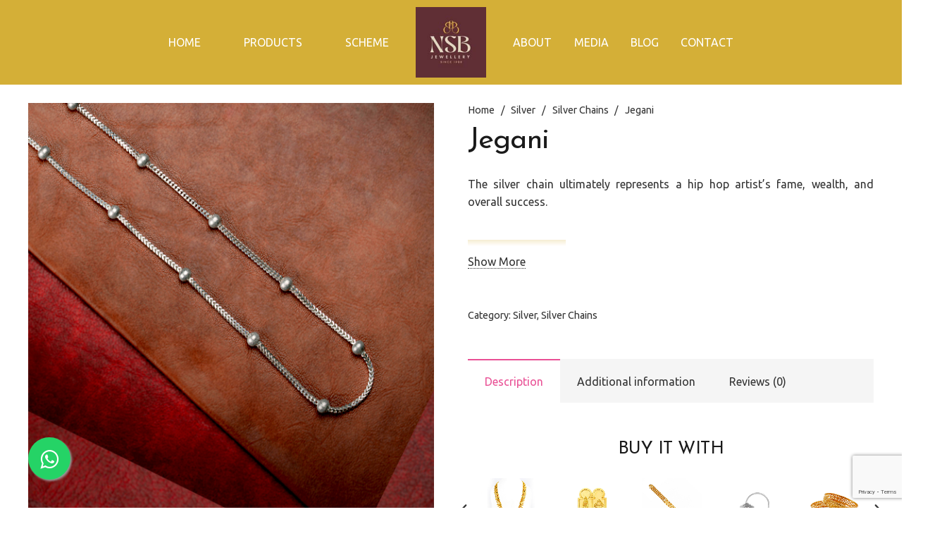

--- FILE ---
content_type: text/html; charset=UTF-8
request_url: https://nsbjewellery.com/product/jegani/
body_size: 21920
content:
<!DOCTYPE HTML>
<html lang="en-US">
<head>
	<meta charset="UTF-8">
	
<!-- BEGIN Metadata added by the Add-Meta-Tags WordPress plugin -->
<meta name="description" content="The silver chain ultimately represents a hip hop artist&#039;s fame, wealth, and overall success. Enquire Now" />
<meta name="keywords" content="silver, silver chains" />
<!-- END Metadata added by the Add-Meta-Tags WordPress plugin -->

<title>Jegani &#8211; NSB jewellery</title>
<meta name='robots' content='max-image-preview:large' />
	<style>img:is([sizes="auto" i], [sizes^="auto," i]) { contain-intrinsic-size: 3000px 1500px }</style>
	<link rel='dns-prefetch' href='//fonts.googleapis.com' />
<link rel="alternate" type="application/rss+xml" title="NSB jewellery &raquo; Feed" href="https://nsbjewellery.com/feed/" />
<link rel="alternate" type="application/rss+xml" title="NSB jewellery &raquo; Comments Feed" href="https://nsbjewellery.com/comments/feed/" />
<link rel="alternate" type="application/rss+xml" title="NSB jewellery &raquo; Jegani Comments Feed" href="https://nsbjewellery.com/product/jegani/feed/" />
<meta name="viewport" content="width=device-width, initial-scale=1">
<meta name="SKYPE_TOOLBAR" content="SKYPE_TOOLBAR_PARSER_COMPATIBLE">
<meta name="theme-color" content="#f5f5f5">
<meta property="og:title" content="Jegani &#8211; NSB jewellery">
<meta name="description" content="The silver chain ultimately represents a hip hop artist&#039;s fame, wealth, and overall success.
Enquire Now">
<meta property="og:url" content="https://nsbjewellery.com/product/jegani/">
<meta property="og:locale" content="en_US">
<meta property="og:site_name" content="NSB jewellery">
<meta property="og:type" content="product">
<meta property="og:image" content="https://nsbjewellery.com/wp-content/uploads/2023/01/8-3.jpg" itemprop="image">
<script>
window._wpemojiSettings = {"baseUrl":"https:\/\/s.w.org\/images\/core\/emoji\/16.0.1\/72x72\/","ext":".png","svgUrl":"https:\/\/s.w.org\/images\/core\/emoji\/16.0.1\/svg\/","svgExt":".svg","source":{"concatemoji":"https:\/\/nsbjewellery.com\/wp-includes\/js\/wp-emoji-release.min.js?ver=6.8.3"}};
/*! This file is auto-generated */
!function(s,n){var o,i,e;function c(e){try{var t={supportTests:e,timestamp:(new Date).valueOf()};sessionStorage.setItem(o,JSON.stringify(t))}catch(e){}}function p(e,t,n){e.clearRect(0,0,e.canvas.width,e.canvas.height),e.fillText(t,0,0);var t=new Uint32Array(e.getImageData(0,0,e.canvas.width,e.canvas.height).data),a=(e.clearRect(0,0,e.canvas.width,e.canvas.height),e.fillText(n,0,0),new Uint32Array(e.getImageData(0,0,e.canvas.width,e.canvas.height).data));return t.every(function(e,t){return e===a[t]})}function u(e,t){e.clearRect(0,0,e.canvas.width,e.canvas.height),e.fillText(t,0,0);for(var n=e.getImageData(16,16,1,1),a=0;a<n.data.length;a++)if(0!==n.data[a])return!1;return!0}function f(e,t,n,a){switch(t){case"flag":return n(e,"\ud83c\udff3\ufe0f\u200d\u26a7\ufe0f","\ud83c\udff3\ufe0f\u200b\u26a7\ufe0f")?!1:!n(e,"\ud83c\udde8\ud83c\uddf6","\ud83c\udde8\u200b\ud83c\uddf6")&&!n(e,"\ud83c\udff4\udb40\udc67\udb40\udc62\udb40\udc65\udb40\udc6e\udb40\udc67\udb40\udc7f","\ud83c\udff4\u200b\udb40\udc67\u200b\udb40\udc62\u200b\udb40\udc65\u200b\udb40\udc6e\u200b\udb40\udc67\u200b\udb40\udc7f");case"emoji":return!a(e,"\ud83e\udedf")}return!1}function g(e,t,n,a){var r="undefined"!=typeof WorkerGlobalScope&&self instanceof WorkerGlobalScope?new OffscreenCanvas(300,150):s.createElement("canvas"),o=r.getContext("2d",{willReadFrequently:!0}),i=(o.textBaseline="top",o.font="600 32px Arial",{});return e.forEach(function(e){i[e]=t(o,e,n,a)}),i}function t(e){var t=s.createElement("script");t.src=e,t.defer=!0,s.head.appendChild(t)}"undefined"!=typeof Promise&&(o="wpEmojiSettingsSupports",i=["flag","emoji"],n.supports={everything:!0,everythingExceptFlag:!0},e=new Promise(function(e){s.addEventListener("DOMContentLoaded",e,{once:!0})}),new Promise(function(t){var n=function(){try{var e=JSON.parse(sessionStorage.getItem(o));if("object"==typeof e&&"number"==typeof e.timestamp&&(new Date).valueOf()<e.timestamp+604800&&"object"==typeof e.supportTests)return e.supportTests}catch(e){}return null}();if(!n){if("undefined"!=typeof Worker&&"undefined"!=typeof OffscreenCanvas&&"undefined"!=typeof URL&&URL.createObjectURL&&"undefined"!=typeof Blob)try{var e="postMessage("+g.toString()+"("+[JSON.stringify(i),f.toString(),p.toString(),u.toString()].join(",")+"));",a=new Blob([e],{type:"text/javascript"}),r=new Worker(URL.createObjectURL(a),{name:"wpTestEmojiSupports"});return void(r.onmessage=function(e){c(n=e.data),r.terminate(),t(n)})}catch(e){}c(n=g(i,f,p,u))}t(n)}).then(function(e){for(var t in e)n.supports[t]=e[t],n.supports.everything=n.supports.everything&&n.supports[t],"flag"!==t&&(n.supports.everythingExceptFlag=n.supports.everythingExceptFlag&&n.supports[t]);n.supports.everythingExceptFlag=n.supports.everythingExceptFlag&&!n.supports.flag,n.DOMReady=!1,n.readyCallback=function(){n.DOMReady=!0}}).then(function(){return e}).then(function(){var e;n.supports.everything||(n.readyCallback(),(e=n.source||{}).concatemoji?t(e.concatemoji):e.wpemoji&&e.twemoji&&(t(e.twemoji),t(e.wpemoji)))}))}((window,document),window._wpemojiSettings);
</script>
<link rel='stylesheet' id='font-awesome-css' href='https://nsbjewellery.com/wp-content/plugins/woocommerce-ajax-filters/berocket/assets/css/font-awesome.min.css?ver=6.8.3' media='all' />
<link rel='stylesheet' id='berocket_aapf_widget-style-css' href='https://nsbjewellery.com/wp-content/plugins/woocommerce-ajax-filters/assets/frontend/css/fullmain.min.css?ver=1.6.1.5' media='all' />
<style id='wp-emoji-styles-inline-css'>

	img.wp-smiley, img.emoji {
		display: inline !important;
		border: none !important;
		box-shadow: none !important;
		height: 1em !important;
		width: 1em !important;
		margin: 0 0.07em !important;
		vertical-align: -0.1em !important;
		background: none !important;
		padding: 0 !important;
	}
</style>
<style id='classic-theme-styles-inline-css'>
/*! This file is auto-generated */
.wp-block-button__link{color:#fff;background-color:#32373c;border-radius:9999px;box-shadow:none;text-decoration:none;padding:calc(.667em + 2px) calc(1.333em + 2px);font-size:1.125em}.wp-block-file__button{background:#32373c;color:#fff;text-decoration:none}
</style>
<link rel='stylesheet' id='contact-form-7-css' href='https://nsbjewellery.com/wp-content/plugins/contact-form-7/includes/css/styles.css?ver=5.9.8' media='all' />
<link rel='stylesheet' id='essential-grid-plugin-settings-css' href='https://nsbjewellery.com/wp-content/plugins/essential-grid/public/assets/css/settings.css?ver=3.0.11' media='all' />
<link rel='stylesheet' id='tp-fontello-css' href='https://nsbjewellery.com/wp-content/plugins/essential-grid/public/assets/font/fontello/css/fontello.css?ver=3.0.11' media='all' />
<link rel='stylesheet' id='photoswipe-css' href='https://nsbjewellery.com/wp-content/plugins/woocommerce/assets/css/photoswipe/photoswipe.min.css?ver=9.3.3' media='all' />
<link rel='stylesheet' id='photoswipe-default-skin-css' href='https://nsbjewellery.com/wp-content/plugins/woocommerce/assets/css/photoswipe/default-skin/default-skin.min.css?ver=9.3.3' media='all' />
<style id='woocommerce-inline-inline-css'>
.woocommerce form .form-row .required { visibility: visible; }
</style>
<link rel='stylesheet' id='wpblog-post-layouts-google-fonts-css' href='https://fonts.googleapis.com/css?family=Roboto%3A400%2C100%2C300%2C400%2C500%2C700%2C900%7CYanone+Kaffeesatz%3A200%2C300%2C400%2C500%2C600%2C700%7COpen+Sans%3A300%2C400%2C600%2C700%2C800%7CRoboto+Slab%3A100%2C200%2C300%2C400%2C500%2C600%2C700%2C800%2C900%7CPoppins%3A100%2C200%2C300%2C400%2C500%2C600%2C700%2C800%2C900&#038;ver=1.1.4#038;subset=latin%2Clatin-ext' media='all' />
<link rel='stylesheet' id='fontawesome-css' href='https://nsbjewellery.com/wp-content/plugins/wp-blog-post-layouts/includes/assets/fontawesome/css/all.min.css?ver=5.12.1' media='all' />
<link rel='stylesheet' id='us-fonts-css' href='https://fonts.googleapis.com/css?family=Josefin+Sans%3A400%2C700%7CUbuntu%3A400%2C700&#038;display=swap&#038;ver=6.8.3' media='all' />
<link rel='stylesheet' id='us-theme-css' href='https://nsbjewellery.com/wp-content/uploads/us-assets/nsbjewellery.com.css?ver=6f3cb840' media='all' />
<link rel='stylesheet' id='cf7cf-style-css' href='https://nsbjewellery.com/wp-content/plugins/cf7-conditional-fields/style.css?ver=2.2.3' media='all' />
<link rel='stylesheet' id='bsf-Defaults-css' href='https://nsbjewellery.com/wp-content/uploads/smile_fonts/Defaults/Defaults.css?ver=3.19.11' media='all' />
<link rel='stylesheet' id='ultimate-vc-addons-style-css' href='https://nsbjewellery.com/wp-content/plugins/Ultimate_VC_Addons/assets/min-css/style.min.css?ver=3.19.11' media='all' />
<link rel='stylesheet' id='ultimate-vc-addons-slick-css' href='https://nsbjewellery.com/wp-content/plugins/Ultimate_VC_Addons/assets/min-css/slick.min.css?ver=3.19.11' media='all' />
<link rel='stylesheet' id='ultimate-vc-addons-icons-css' href='https://nsbjewellery.com/wp-content/plugins/Ultimate_VC_Addons/assets/css/icons.css?ver=3.19.11' media='all' />
<link rel='stylesheet' id='ultimate-vc-addons-animate-css' href='https://nsbjewellery.com/wp-content/plugins/Ultimate_VC_Addons/assets/min-css/animate.min.css?ver=3.19.11' media='all' />
<script src="https://nsbjewellery.com/wp-includes/js/jquery/jquery.min.js?ver=3.7.1" id="jquery-core-js"></script>
<script src="https://nsbjewellery.com/wp-includes/js/jquery/jquery-migrate.min.js?ver=3.4.1" id="jquery-migrate-js"></script>
<script src="https://nsbjewellery.com/wp-content/plugins/woocommerce/assets/js/jquery-blockui/jquery.blockUI.min.js?ver=2.7.0-wc.9.3.3" id="jquery-blockui-js" defer data-wp-strategy="defer"></script>
<script id="wc-add-to-cart-js-extra">
var wc_add_to_cart_params = {"ajax_url":"\/wp-admin\/admin-ajax.php","wc_ajax_url":"\/?wc-ajax=%%endpoint%%","i18n_view_cart":"View cart","cart_url":"https:\/\/nsbjewellery.com","is_cart":"","cart_redirect_after_add":"no"};
</script>
<script src="https://nsbjewellery.com/wp-content/plugins/woocommerce/assets/js/frontend/add-to-cart.min.js?ver=9.3.3" id="wc-add-to-cart-js" defer data-wp-strategy="defer"></script>
<script src="https://nsbjewellery.com/wp-content/plugins/woocommerce/assets/js/zoom/jquery.zoom.min.js?ver=1.7.21-wc.9.3.3" id="zoom-js" defer data-wp-strategy="defer"></script>
<script src="https://nsbjewellery.com/wp-content/plugins/woocommerce/assets/js/photoswipe/photoswipe.min.js?ver=4.1.1-wc.9.3.3" id="photoswipe-js" defer data-wp-strategy="defer"></script>
<script src="https://nsbjewellery.com/wp-content/plugins/woocommerce/assets/js/photoswipe/photoswipe-ui-default.min.js?ver=4.1.1-wc.9.3.3" id="photoswipe-ui-default-js" defer data-wp-strategy="defer"></script>
<script id="wc-single-product-js-extra">
var wc_single_product_params = {"i18n_required_rating_text":"Please select a rating","review_rating_required":"yes","flexslider":{"rtl":false,"animation":"slide","smoothHeight":true,"directionNav":false,"controlNav":"thumbnails","slideshow":false,"animationSpeed":500,"animationLoop":false,"allowOneSlide":false},"zoom_enabled":"1","zoom_options":[],"photoswipe_enabled":"1","photoswipe_options":{"shareEl":false,"closeOnScroll":false,"history":false,"hideAnimationDuration":0,"showAnimationDuration":0},"flexslider_enabled":"1"};
</script>
<script src="https://nsbjewellery.com/wp-content/plugins/woocommerce/assets/js/frontend/single-product.min.js?ver=9.3.3" id="wc-single-product-js" defer data-wp-strategy="defer"></script>
<script src="https://nsbjewellery.com/wp-content/plugins/woocommerce/assets/js/js-cookie/js.cookie.min.js?ver=2.1.4-wc.9.3.3" id="js-cookie-js" defer data-wp-strategy="defer"></script>
<script id="woocommerce-js-extra">
var woocommerce_params = {"ajax_url":"\/wp-admin\/admin-ajax.php","wc_ajax_url":"\/?wc-ajax=%%endpoint%%"};
</script>
<script src="https://nsbjewellery.com/wp-content/plugins/woocommerce/assets/js/frontend/woocommerce.min.js?ver=9.3.3" id="woocommerce-js" defer data-wp-strategy="defer"></script>
<script src="https://nsbjewellery.com/wp-content/plugins/Ultimate_VC_Addons/assets/min-js/ultimate-params.min.js?ver=3.19.11" id="ultimate-vc-addons-params-js"></script>
<script src="https://nsbjewellery.com/wp-content/plugins/Ultimate_VC_Addons/assets/min-js/slick.min.js?ver=3.19.11" id="ultimate-vc-addons-slick-js"></script>
<script src="https://nsbjewellery.com/wp-content/plugins/Ultimate_VC_Addons/assets/min-js/jquery-appear.min.js?ver=3.19.11" id="ultimate-vc-addons-appear-js"></script>
<script src="https://nsbjewellery.com/wp-content/plugins/Ultimate_VC_Addons/assets/min-js/slick-custom.min.js?ver=3.19.11" id="ultimate-vc-addons-slick-custom-js"></script>
<link rel="https://api.w.org/" href="https://nsbjewellery.com/wp-json/" /><link rel="alternate" title="JSON" type="application/json" href="https://nsbjewellery.com/wp-json/wp/v2/product/11627" /><link rel="EditURI" type="application/rsd+xml" title="RSD" href="https://nsbjewellery.com/xmlrpc.php?rsd" />
<link rel="canonical" href="https://nsbjewellery.com/product/jegani/" />
<link rel='shortlink' href='https://nsbjewellery.com/?p=11627' />
<link rel="alternate" title="oEmbed (JSON)" type="application/json+oembed" href="https://nsbjewellery.com/wp-json/oembed/1.0/embed?url=https%3A%2F%2Fnsbjewellery.com%2Fproduct%2Fjegani%2F" />
<link rel="alternate" title="oEmbed (XML)" type="text/xml+oembed" href="https://nsbjewellery.com/wp-json/oembed/1.0/embed?url=https%3A%2F%2Fnsbjewellery.com%2Fproduct%2Fjegani%2F&#038;format=xml" />
<link rel="stylesheet"href="https://maxcdn.bootstrapcdn.com/font-awesome/4.5.0/css/font-awesome.min.css">

<a href="https://wa.me/918248690606" class="float" target="_blank">

<i class="fa fa-whatsapp my-float" style="color: #fff;"></i>

</a>
<style>
.float{
        position:fixed;
        width:60px;
        height:60px;
        bottom:40px;
        left:40px;
        background-color:#25d366;
        color:#FFF;
        border-radius:50px;
        text-align:center;
  font-size:30px;
        box-shadow: 2px 2px 3px #999;
  z-index:100;
}

.my-float{
        margin-top:16px;
}
</style><style></style><link rel="apple-touch-icon" sizes="60x60" href="/demo/nsbjewellery/wp-content/uploads/fbrfg/apple-touch-icon.png">
<link rel="icon" type="image/png" sizes="32x32" href="/demo/nsbjewellery/wp-content/uploads/fbrfg/favicon-32x32.png">
<link rel="icon" type="image/png" sizes="16x16" href="/demo/nsbjewellery/wp-content/uploads/fbrfg/favicon-16x16.png">
<link rel="manifest" href="/demo/nsbjewellery/wp-content/uploads/fbrfg/site.webmanifest">
<link rel="mask-icon" href="/demo/nsbjewellery/wp-content/uploads/fbrfg/safari-pinned-tab.svg" color="#5bbad5">
<link rel="shortcut icon" href="/demo/nsbjewellery/wp-content/uploads/fbrfg/favicon.ico">
<meta name="msapplication-TileColor" content="#da532c">
<meta name="msapplication-config" content="/demo/nsbjewellery/wp-content/uploads/fbrfg/browserconfig.xml">
<meta name="theme-color" content="#ffffff">		<script>
			if ( ! /Android|webOS|iPhone|iPad|iPod|BlackBerry|IEMobile|Opera Mini/i.test( navigator.userAgent ) ) {
				var root = document.getElementsByTagName( 'html' )[ 0 ]
				root.className += " no-touch";
			}
		</script>
			<noscript><style>.woocommerce-product-gallery{ opacity: 1 !important; }</style></noscript>
	<meta name="generator" content="Powered by WPBakery Page Builder - drag and drop page builder for WordPress."/>
<meta name="generator" content="Powered by Slider Revolution 6.5.4 - responsive, Mobile-Friendly Slider Plugin for WordPress with comfortable drag and drop interface." />
<style class='wp-fonts-local'>
@font-face{font-family:Inter;font-style:normal;font-weight:300 900;font-display:fallback;src:url('https://nsbjewellery.com/wp-content/plugins/woocommerce/assets/fonts/Inter-VariableFont_slnt,wght.woff2') format('woff2');font-stretch:normal;}
@font-face{font-family:Cardo;font-style:normal;font-weight:400;font-display:fallback;src:url('https://nsbjewellery.com/wp-content/plugins/woocommerce/assets/fonts/cardo_normal_400.woff2') format('woff2');}
</style>
<link rel="icon" href="https://nsbjewellery.com/wp-content/uploads/2021/08/nsb-logo.jpg" sizes="32x32" />
<link rel="icon" href="https://nsbjewellery.com/wp-content/uploads/2021/08/nsb-logo.jpg" sizes="192x192" />
<link rel="apple-touch-icon" href="https://nsbjewellery.com/wp-content/uploads/2021/08/nsb-logo.jpg" />
<meta name="msapplication-TileImage" content="https://nsbjewellery.com/wp-content/uploads/2021/08/nsb-logo.jpg" />
<script type="text/javascript">function setREVStartSize(e){
			//window.requestAnimationFrame(function() {				 
				window.RSIW = window.RSIW===undefined ? window.innerWidth : window.RSIW;	
				window.RSIH = window.RSIH===undefined ? window.innerHeight : window.RSIH;	
				try {								
					var pw = document.getElementById(e.c).parentNode.offsetWidth,
						newh;
					pw = pw===0 || isNaN(pw) ? window.RSIW : pw;
					e.tabw = e.tabw===undefined ? 0 : parseInt(e.tabw);
					e.thumbw = e.thumbw===undefined ? 0 : parseInt(e.thumbw);
					e.tabh = e.tabh===undefined ? 0 : parseInt(e.tabh);
					e.thumbh = e.thumbh===undefined ? 0 : parseInt(e.thumbh);
					e.tabhide = e.tabhide===undefined ? 0 : parseInt(e.tabhide);
					e.thumbhide = e.thumbhide===undefined ? 0 : parseInt(e.thumbhide);
					e.mh = e.mh===undefined || e.mh=="" || e.mh==="auto" ? 0 : parseInt(e.mh,0);		
					if(e.layout==="fullscreen" || e.l==="fullscreen") 						
						newh = Math.max(e.mh,window.RSIH);					
					else{					
						e.gw = Array.isArray(e.gw) ? e.gw : [e.gw];
						for (var i in e.rl) if (e.gw[i]===undefined || e.gw[i]===0) e.gw[i] = e.gw[i-1];					
						e.gh = e.el===undefined || e.el==="" || (Array.isArray(e.el) && e.el.length==0)? e.gh : e.el;
						e.gh = Array.isArray(e.gh) ? e.gh : [e.gh];
						for (var i in e.rl) if (e.gh[i]===undefined || e.gh[i]===0) e.gh[i] = e.gh[i-1];
											
						var nl = new Array(e.rl.length),
							ix = 0,						
							sl;					
						e.tabw = e.tabhide>=pw ? 0 : e.tabw;
						e.thumbw = e.thumbhide>=pw ? 0 : e.thumbw;
						e.tabh = e.tabhide>=pw ? 0 : e.tabh;
						e.thumbh = e.thumbhide>=pw ? 0 : e.thumbh;					
						for (var i in e.rl) nl[i] = e.rl[i]<window.RSIW ? 0 : e.rl[i];
						sl = nl[0];									
						for (var i in nl) if (sl>nl[i] && nl[i]>0) { sl = nl[i]; ix=i;}															
						var m = pw>(e.gw[ix]+e.tabw+e.thumbw) ? 1 : (pw-(e.tabw+e.thumbw)) / (e.gw[ix]);					
						newh =  (e.gh[ix] * m) + (e.tabh + e.thumbh);
					}
					var el = document.getElementById(e.c);
					if (el!==null && el) el.style.height = newh+"px";					
					el = document.getElementById(e.c+"_wrapper");
					if (el!==null && el) el.style.height = newh+"px";
				} catch(e){
					console.log("Failure at Presize of Slider:" + e)
				}					   
			//});
		  };</script>
		<style id="wp-custom-css">
			.us_custom_6df4bc3a {
    color: #ffffff!important;
    display: none !important;
}
.php-snippet
{
	display:none !important;
}


.widget.widget_recent_entries
{
	display:none;
}

.widget.widget_categories
{
	display:none;
}		</style>
		<noscript><style> .wpb_animate_when_almost_visible { opacity: 1; }</style></noscript>		<style id="us-icon-fonts">@font-face{font-display:block;font-style:normal;font-family:"fontawesome";font-weight:900;src:url("https://nsbjewellery.com/wp-content/themes/Impreza/fonts/fa-solid-900.woff2?ver=8.6.1") format("woff2"),url("https://nsbjewellery.com/wp-content/themes/Impreza/fonts/fa-solid-900.woff?ver=8.6.1") format("woff")}.fas{font-family:"fontawesome";font-weight:900}@font-face{font-display:block;font-style:normal;font-family:"fontawesome";font-weight:400;src:url("https://nsbjewellery.com/wp-content/themes/Impreza/fonts/fa-regular-400.woff2?ver=8.6.1") format("woff2"),url("https://nsbjewellery.com/wp-content/themes/Impreza/fonts/fa-regular-400.woff?ver=8.6.1") format("woff")}.far{font-family:"fontawesome";font-weight:400}@font-face{font-display:block;font-style:normal;font-family:"fontawesome";font-weight:300;src:url("https://nsbjewellery.com/wp-content/themes/Impreza/fonts/fa-light-300.woff2?ver=8.6.1") format("woff2"),url("https://nsbjewellery.com/wp-content/themes/Impreza/fonts/fa-light-300.woff?ver=8.6.1") format("woff")}.fal{font-family:"fontawesome";font-weight:300}@font-face{font-display:block;font-style:normal;font-family:"Font Awesome 5 Duotone";font-weight:900;src:url("https://nsbjewellery.com/wp-content/themes/Impreza/fonts/fa-duotone-900.woff2?ver=8.6.1") format("woff2"),url("https://nsbjewellery.com/wp-content/themes/Impreza/fonts/fa-duotone-900.woff?ver=8.6.1") format("woff")}.fad{font-family:"Font Awesome 5 Duotone";font-weight:900}.fad{position:relative}.fad:before{position:absolute}.fad:after{opacity:0.4}@font-face{font-display:block;font-style:normal;font-family:"Font Awesome 5 Brands";font-weight:400;src:url("https://nsbjewellery.com/wp-content/themes/Impreza/fonts/fa-brands-400.woff2?ver=8.6.1") format("woff2"),url("https://nsbjewellery.com/wp-content/themes/Impreza/fonts/fa-brands-400.woff?ver=8.6.1") format("woff")}.fab{font-family:"Font Awesome 5 Brands";font-weight:400}@font-face{font-display:block;font-style:normal;font-family:"Material Icons";font-weight:400;src:url("https://nsbjewellery.com/wp-content/themes/Impreza/fonts/material-icons.woff2?ver=8.6.1") format("woff2"),url("https://nsbjewellery.com/wp-content/themes/Impreza/fonts/material-icons.woff?ver=8.6.1") format("woff")}.material-icons{font-family:"Material Icons";font-weight:400}</style>
				<style id="us-header-css"> .l-subheader.at_middle,.l-subheader.at_middle .w-dropdown-list,.l-subheader.at_middle .type_mobile .w-nav-list.level_1{background:#d4af37;color:#ffffff}.no-touch .l-subheader.at_middle a:hover,.no-touch .l-header.bg_transparent .l-subheader.at_middle .w-dropdown.opened a:hover{color:#333333}.l-header.bg_transparent:not(.sticky) .l-subheader.at_middle{background:#d4af37;color:#ffffff}.no-touch .l-header.bg_transparent:not(.sticky) .at_middle .w-cart-link:hover,.no-touch .l-header.bg_transparent:not(.sticky) .at_middle .w-text a:hover,.no-touch .l-header.bg_transparent:not(.sticky) .at_middle .w-html a:hover,.no-touch .l-header.bg_transparent:not(.sticky) .at_middle .w-nav>a:hover,.no-touch .l-header.bg_transparent:not(.sticky) .at_middle .w-menu a:hover,.no-touch .l-header.bg_transparent:not(.sticky) .at_middle .w-search>a:hover,.no-touch .l-header.bg_transparent:not(.sticky) .at_middle .w-dropdown a:hover,.no-touch .l-header.bg_transparent:not(.sticky) .at_middle .type_desktop .menu-item.level_1:hover>a{color:#333333}.header_ver .l-header{background:#d4af37;color:#ffffff}@media (min-width:901px){.hidden_for_default{display:none!important}.l-subheader.at_top{display:none}.l-subheader.at_bottom{display:none}.l-header{position:relative;z-index:111;width:100%}.l-subheader{margin:0 auto}.l-subheader.width_full{padding-left:1.5rem;padding-right:1.5rem}.l-subheader-h{display:flex;align-items:center;position:relative;margin:0 auto;height:inherit}.w-header-show{display:none}.l-header.pos_fixed{position:fixed;left:0}.l-header.pos_fixed:not(.notransition) .l-subheader{transition-property:transform,background,box-shadow,line-height,height;transition-duration:0.3s;transition-timing-function:cubic-bezier(.78,.13,.15,.86)}.header_hor .l-header.sticky_auto_hide{transition:transform 0.3s cubic-bezier(.78,.13,.15,.86) 0.1s}.header_hor .l-header.sticky_auto_hide.down{transform:translateY(-110%)}.l-header.bg_transparent:not(.sticky) .l-subheader{box-shadow:none!important;background:none}.l-header.bg_transparent~.l-main .l-section.width_full.height_auto:first-of-type>.l-section-h{padding-top:0!important;padding-bottom:0!important}.l-header.pos_static.bg_transparent{position:absolute;left:0}.l-subheader.width_full .l-subheader-h{max-width:none!important}.l-header.shadow_thin .l-subheader.at_middle,.l-header.shadow_thin .l-subheader.at_bottom{box-shadow:0 1px 0 rgba(0,0,0,0.08)}.l-header.shadow_wide .l-subheader.at_middle,.l-header.shadow_wide .l-subheader.at_bottom{box-shadow:0 3px 5px -1px rgba(0,0,0,0.1),0 2px 1px -1px rgba(0,0,0,0.05)}.header_hor .l-subheader-cell>.w-cart{margin-left:0;margin-right:0}:root{--header-height:120px;--header-sticky-height:100px}.l-header:before{content:'120'}.l-header.sticky:before{content:'100'}.l-subheader.at_top{line-height:40px;height:40px}.l-header.sticky .l-subheader.at_top{line-height:40px;height:40px}.l-subheader.at_middle{line-height:120px;height:120px}.l-header.sticky .l-subheader.at_middle{line-height:100px;height:100px}.l-subheader.at_bottom{line-height:50px;height:50px}.l-header.sticky .l-subheader.at_bottom{line-height:50px;height:50px}.l-subheader.at_middle .l-subheader-cell.at_left,.l-subheader.at_middle .l-subheader-cell.at_right{display:flex;flex-basis:100px}.headerinpos_above .l-header.pos_fixed{overflow:hidden;transition:transform 0.3s;transform:translate3d(0,-100%,0)}.headerinpos_above .l-header.pos_fixed.sticky{overflow:visible;transform:none}.headerinpos_above .l-header.pos_fixed~.l-section>.l-section-h,.headerinpos_above .l-header.pos_fixed~.l-main .l-section:first-of-type>.l-section-h{padding-top:0!important}.headerinpos_below .l-header.pos_fixed:not(.sticky){position:absolute;top:100%}.headerinpos_below .l-header.pos_fixed~.l-main>.l-section:first-of-type>.l-section-h{padding-top:0!important}.headerinpos_below .l-header.pos_fixed~.l-main .l-section.full_height:nth-of-type(2){min-height:100vh}.headerinpos_below .l-header.pos_fixed~.l-main>.l-section:nth-of-type(2)>.l-section-h{padding-top:var(--header-height)}.headerinpos_bottom .l-header.pos_fixed:not(.sticky){position:absolute;top:100vh}.headerinpos_bottom .l-header.pos_fixed~.l-main>.l-section:first-of-type>.l-section-h{padding-top:0!important}.headerinpos_bottom .l-header.pos_fixed~.l-main>.l-section:first-of-type>.l-section-h{padding-bottom:var(--header-height)}.headerinpos_bottom .l-header.pos_fixed.bg_transparent~.l-main .l-section.valign_center:not(.height_auto):first-of-type>.l-section-h{top:calc( var(--header-height) / 2 )}.headerinpos_bottom .l-header.pos_fixed:not(.sticky) .w-cart-dropdown,.headerinpos_bottom .l-header.pos_fixed:not(.sticky) .w-nav.type_desktop .w-nav-list.level_2{bottom:100%;transform-origin:0 100%}.headerinpos_bottom .l-header.pos_fixed:not(.sticky) .w-nav.type_mobile.m_layout_dropdown .w-nav-list.level_1{top:auto;bottom:100%;box-shadow:var(--box-shadow-up)}.headerinpos_bottom .l-header.pos_fixed:not(.sticky) .w-nav.type_desktop .w-nav-list.level_3,.headerinpos_bottom .l-header.pos_fixed:not(.sticky) .w-nav.type_desktop .w-nav-list.level_4{top:auto;bottom:0;transform-origin:0 100%}.headerinpos_bottom .l-header.pos_fixed:not(.sticky) .w-dropdown-list{top:auto;bottom:-0.4em;padding-top:0.4em;padding-bottom:2.4em}.admin-bar .l-header.pos_static.bg_solid~.l-main .l-section.full_height:first-of-type{min-height:calc( 100vh - var(--header-height) - 32px )}.admin-bar .l-header.pos_fixed:not(.sticky_auto_hide)~.l-main .l-section.full_height:not(:first-of-type){min-height:calc( 100vh - var(--header-sticky-height) - 32px )}.admin-bar.headerinpos_below .l-header.pos_fixed~.l-main .l-section.full_height:nth-of-type(2){min-height:calc(100vh - 32px)}}@media (min-width:1025px) and (max-width:900px){.hidden_for_default{display:none!important}.l-subheader.at_top{display:none}.l-subheader.at_bottom{display:none}.l-header{position:relative;z-index:111;width:100%}.l-subheader{margin:0 auto}.l-subheader.width_full{padding-left:1.5rem;padding-right:1.5rem}.l-subheader-h{display:flex;align-items:center;position:relative;margin:0 auto;height:inherit}.w-header-show{display:none}.l-header.pos_fixed{position:fixed;left:0}.l-header.pos_fixed:not(.notransition) .l-subheader{transition-property:transform,background,box-shadow,line-height,height;transition-duration:0.3s;transition-timing-function:cubic-bezier(.78,.13,.15,.86)}.header_hor .l-header.sticky_auto_hide{transition:transform 0.3s cubic-bezier(.78,.13,.15,.86) 0.1s}.header_hor .l-header.sticky_auto_hide.down{transform:translateY(-110%)}.l-header.bg_transparent:not(.sticky) .l-subheader{box-shadow:none!important;background:none}.l-header.bg_transparent~.l-main .l-section.width_full.height_auto:first-of-type>.l-section-h{padding-top:0!important;padding-bottom:0!important}.l-header.pos_static.bg_transparent{position:absolute;left:0}.l-subheader.width_full .l-subheader-h{max-width:none!important}.l-header.shadow_thin .l-subheader.at_middle,.l-header.shadow_thin .l-subheader.at_bottom{box-shadow:0 1px 0 rgba(0,0,0,0.08)}.l-header.shadow_wide .l-subheader.at_middle,.l-header.shadow_wide .l-subheader.at_bottom{box-shadow:0 3px 5px -1px rgba(0,0,0,0.1),0 2px 1px -1px rgba(0,0,0,0.05)}.header_hor .l-subheader-cell>.w-cart{margin-left:0;margin-right:0}:root{--header-height:120px;--header-sticky-height:100px}.l-header:before{content:'120'}.l-header.sticky:before{content:'100'}.l-subheader.at_top{line-height:40px;height:40px}.l-header.sticky .l-subheader.at_top{line-height:40px;height:40px}.l-subheader.at_middle{line-height:120px;height:120px}.l-header.sticky .l-subheader.at_middle{line-height:100px;height:100px}.l-subheader.at_bottom{line-height:50px;height:50px}.l-header.sticky .l-subheader.at_bottom{line-height:50px;height:50px}.l-subheader.at_middle .l-subheader-cell.at_left,.l-subheader.at_middle .l-subheader-cell.at_right{display:flex;flex-basis:100px}.headerinpos_above .l-header.pos_fixed{overflow:hidden;transition:transform 0.3s;transform:translate3d(0,-100%,0)}.headerinpos_above .l-header.pos_fixed.sticky{overflow:visible;transform:none}.headerinpos_above .l-header.pos_fixed~.l-section>.l-section-h,.headerinpos_above .l-header.pos_fixed~.l-main .l-section:first-of-type>.l-section-h{padding-top:0!important}.headerinpos_below .l-header.pos_fixed:not(.sticky){position:absolute;top:100%}.headerinpos_below .l-header.pos_fixed~.l-main>.l-section:first-of-type>.l-section-h{padding-top:0!important}.headerinpos_below .l-header.pos_fixed~.l-main .l-section.full_height:nth-of-type(2){min-height:100vh}.headerinpos_below .l-header.pos_fixed~.l-main>.l-section:nth-of-type(2)>.l-section-h{padding-top:var(--header-height)}.headerinpos_bottom .l-header.pos_fixed:not(.sticky){position:absolute;top:100vh}.headerinpos_bottom .l-header.pos_fixed~.l-main>.l-section:first-of-type>.l-section-h{padding-top:0!important}.headerinpos_bottom .l-header.pos_fixed~.l-main>.l-section:first-of-type>.l-section-h{padding-bottom:var(--header-height)}.headerinpos_bottom .l-header.pos_fixed.bg_transparent~.l-main .l-section.valign_center:not(.height_auto):first-of-type>.l-section-h{top:calc( var(--header-height) / 2 )}.headerinpos_bottom .l-header.pos_fixed:not(.sticky) .w-cart-dropdown,.headerinpos_bottom .l-header.pos_fixed:not(.sticky) .w-nav.type_desktop .w-nav-list.level_2{bottom:100%;transform-origin:0 100%}.headerinpos_bottom .l-header.pos_fixed:not(.sticky) .w-nav.type_mobile.m_layout_dropdown .w-nav-list.level_1{top:auto;bottom:100%;box-shadow:var(--box-shadow-up)}.headerinpos_bottom .l-header.pos_fixed:not(.sticky) .w-nav.type_desktop .w-nav-list.level_3,.headerinpos_bottom .l-header.pos_fixed:not(.sticky) .w-nav.type_desktop .w-nav-list.level_4{top:auto;bottom:0;transform-origin:0 100%}.headerinpos_bottom .l-header.pos_fixed:not(.sticky) .w-dropdown-list{top:auto;bottom:-0.4em;padding-top:0.4em;padding-bottom:2.4em}.admin-bar .l-header.pos_static.bg_solid~.l-main .l-section.full_height:first-of-type{min-height:calc( 100vh - var(--header-height) - 32px )}.admin-bar .l-header.pos_fixed:not(.sticky_auto_hide)~.l-main .l-section.full_height:not(:first-of-type){min-height:calc( 100vh - var(--header-sticky-height) - 32px )}.admin-bar.headerinpos_below .l-header.pos_fixed~.l-main .l-section.full_height:nth-of-type(2){min-height:calc(100vh - 32px)}}@media (min-width:601px) and (max-width:1024px){.hidden_for_default{display:none!important}.l-subheader.at_top{display:none}.l-subheader.at_bottom{display:none}.l-header{position:relative;z-index:111;width:100%}.l-subheader{margin:0 auto}.l-subheader.width_full{padding-left:1.5rem;padding-right:1.5rem}.l-subheader-h{display:flex;align-items:center;position:relative;margin:0 auto;height:inherit}.w-header-show{display:none}.l-header.pos_fixed{position:fixed;left:0}.l-header.pos_fixed:not(.notransition) .l-subheader{transition-property:transform,background,box-shadow,line-height,height;transition-duration:0.3s;transition-timing-function:cubic-bezier(.78,.13,.15,.86)}.header_hor .l-header.sticky_auto_hide{transition:transform 0.3s cubic-bezier(.78,.13,.15,.86) 0.1s}.header_hor .l-header.sticky_auto_hide.down{transform:translateY(-110%)}.l-header.bg_transparent:not(.sticky) .l-subheader{box-shadow:none!important;background:none}.l-header.bg_transparent~.l-main .l-section.width_full.height_auto:first-of-type>.l-section-h{padding-top:0!important;padding-bottom:0!important}.l-header.pos_static.bg_transparent{position:absolute;left:0}.l-subheader.width_full .l-subheader-h{max-width:none!important}.l-header.shadow_thin .l-subheader.at_middle,.l-header.shadow_thin .l-subheader.at_bottom{box-shadow:0 1px 0 rgba(0,0,0,0.08)}.l-header.shadow_wide .l-subheader.at_middle,.l-header.shadow_wide .l-subheader.at_bottom{box-shadow:0 3px 5px -1px rgba(0,0,0,0.1),0 2px 1px -1px rgba(0,0,0,0.05)}.header_hor .l-subheader-cell>.w-cart{margin-left:0;margin-right:0}:root{--header-height:70px;--header-sticky-height:50px}.l-header:before{content:'70'}.l-header.sticky:before{content:'50'}.l-subheader.at_top{line-height:40px;height:40px}.l-header.sticky .l-subheader.at_top{line-height:40px;height:40px}.l-subheader.at_middle{line-height:70px;height:70px}.l-header.sticky .l-subheader.at_middle{line-height:50px;height:50px}.l-subheader.at_bottom{line-height:50px;height:50px}.l-header.sticky .l-subheader.at_bottom{line-height:50px;height:50px}.l-subheader.at_middle .l-subheader-cell.at_left,.l-subheader.at_middle .l-subheader-cell.at_right{display:flex;flex-basis:100px}}@media (max-width:600px){.hidden_for_default{display:none!important}.l-subheader.at_top{display:none}.l-subheader.at_bottom{display:none}.l-header{position:relative;z-index:111;width:100%}.l-subheader{margin:0 auto}.l-subheader.width_full{padding-left:1.5rem;padding-right:1.5rem}.l-subheader-h{display:flex;align-items:center;position:relative;margin:0 auto;height:inherit}.w-header-show{display:none}.l-header.pos_fixed{position:fixed;left:0}.l-header.pos_fixed:not(.notransition) .l-subheader{transition-property:transform,background,box-shadow,line-height,height;transition-duration:0.3s;transition-timing-function:cubic-bezier(.78,.13,.15,.86)}.header_hor .l-header.sticky_auto_hide{transition:transform 0.3s cubic-bezier(.78,.13,.15,.86) 0.1s}.header_hor .l-header.sticky_auto_hide.down{transform:translateY(-110%)}.l-header.bg_transparent:not(.sticky) .l-subheader{box-shadow:none!important;background:none}.l-header.bg_transparent~.l-main .l-section.width_full.height_auto:first-of-type>.l-section-h{padding-top:0!important;padding-bottom:0!important}.l-header.pos_static.bg_transparent{position:absolute;left:0}.l-subheader.width_full .l-subheader-h{max-width:none!important}.l-header.shadow_thin .l-subheader.at_middle,.l-header.shadow_thin .l-subheader.at_bottom{box-shadow:0 1px 0 rgba(0,0,0,0.08)}.l-header.shadow_wide .l-subheader.at_middle,.l-header.shadow_wide .l-subheader.at_bottom{box-shadow:0 3px 5px -1px rgba(0,0,0,0.1),0 2px 1px -1px rgba(0,0,0,0.05)}.header_hor .l-subheader-cell>.w-cart{margin-left:0;margin-right:0}:root{--header-height:90px;--header-sticky-height:90px}.l-header:before{content:'90'}.l-header.sticky:before{content:'90'}.l-subheader.at_top{line-height:40px;height:40px}.l-header.sticky .l-subheader.at_top{line-height:40px;height:40px}.l-subheader.at_middle{line-height:90px;height:90px}.l-header.sticky .l-subheader.at_middle{line-height:90px;height:90px}.l-subheader.at_bottom{line-height:50px;height:50px}.l-header.sticky .l-subheader.at_bottom{line-height:50px;height:50px}.l-subheader.at_middle .l-subheader-cell.at_left,.l-subheader.at_middle .l-subheader-cell.at_right{display:flex;flex-basis:100px}}@media (min-width:901px){.ush_image_1{height:100px!important}.l-header.sticky .ush_image_1{height:100px!important}}@media (min-width:1025px) and (max-width:900px){.ush_image_1{height:30px!important}.l-header.sticky .ush_image_1{height:30px!important}}@media (min-width:601px) and (max-width:1024px){.ush_image_1{height:80px!important}.l-header.sticky .ush_image_1{height:80px!important}}@media (max-width:600px){.ush_image_1{height:70px!important}.l-header.sticky .ush_image_1{height:70px!important}}.header_hor .ush_menu_1.type_desktop .menu-item.level_1>a:not(.w-btn){padding-left:20px;padding-right:20px}.header_hor .ush_menu_1.type_desktop .menu-item.level_1>a.w-btn{margin-left:20px;margin-right:20px}.header_hor .ush_menu_1.type_desktop.align-edges>.w-nav-list.level_1{margin-left:-20px;margin-right:-20px}.header_ver .ush_menu_1.type_desktop .menu-item.level_1>a:not(.w-btn){padding-top:20px;padding-bottom:20px}.header_ver .ush_menu_1.type_desktop .menu-item.level_1>a.w-btn{margin-top:20px;margin-bottom:20px}.ush_menu_1.type_desktop .menu-item:not(.level_1){font-size:1rem}.ush_menu_1.type_mobile .w-nav-anchor.level_1,.ush_menu_1.type_mobile .w-nav-anchor.level_1 + .w-nav-arrow{font-size:1.1rem}.ush_menu_1.type_mobile .w-nav-anchor:not(.level_1),.ush_menu_1.type_mobile .w-nav-anchor:not(.level_1) + .w-nav-arrow{font-size:0.9rem}@media (min-width:901px){.ush_menu_1 .w-nav-icon{font-size:24px}}@media (min-width:1025px) and (max-width:900px){.ush_menu_1 .w-nav-icon{font-size:32px}}@media (min-width:601px) and (max-width:1024px){.ush_menu_1 .w-nav-icon{font-size:24px}}@media (max-width:600px){.ush_menu_1 .w-nav-icon{font-size:24px}}.ush_menu_1 .w-nav-icon>div{border-width:3px}@media screen and (max-width:899px){.w-nav.ush_menu_1>.w-nav-list.level_1{display:none}.ush_menu_1 .w-nav-control{display:block}}.ush_menu_1 .menu-item.level_1>a:not(.w-btn):focus,.no-touch .ush_menu_1 .menu-item.level_1.opened>a:not(.w-btn),.no-touch .ush_menu_1 .menu-item.level_1:hover>a:not(.w-btn){background:transparent;color:var(--color-header-middle-text-hover)}.ush_menu_1 .menu-item.level_1.current-menu-item>a:not(.w-btn),.ush_menu_1 .menu-item.level_1.current-menu-ancestor>a:not(.w-btn),.ush_menu_1 .menu-item.level_1.current-page-ancestor>a:not(.w-btn){background:transparent;color:var(--color-header-middle-text-hover)}.l-header.bg_transparent:not(.sticky) .ush_menu_1.type_desktop .menu-item.level_1.current-menu-item>a:not(.w-btn),.l-header.bg_transparent:not(.sticky) .ush_menu_1.type_desktop .menu-item.level_1.current-menu-ancestor>a:not(.w-btn),.l-header.bg_transparent:not(.sticky) .ush_menu_1.type_desktop .menu-item.level_1.current-page-ancestor>a:not(.w-btn){background:transparent;color:var(--color-header-transparent-text-hover)}.ush_menu_1 .w-nav-list:not(.level_1){background:var(--color-header-middle-bg);color:var(--color-header-middle-text)}.no-touch .ush_menu_1 .menu-item:not(.level_1)>a:focus,.no-touch .ush_menu_1 .menu-item:not(.level_1):hover>a{background:transparent;color:var(--color-header-middle-text-hover)}.ush_menu_1 .menu-item:not(.level_1).current-menu-item>a,.ush_menu_1 .menu-item:not(.level_1).current-menu-ancestor>a,.ush_menu_1 .menu-item:not(.level_1).current-page-ancestor>a{background:transparent;color:var(--color-header-middle-text-hover)}.header_hor .ush_additional_menu_2 .menu{margin:0 -10px}.header_hor .ush_additional_menu_2.spread .menu{width:calc(100% + 10px + 10px)}.header_hor .ush_additional_menu_2 .menu-item{padding:0 10px}.header_ver .ush_additional_menu_2 .menu-item{padding:10px 0}.header_hor .ush_additional_menu_1 .menu{margin:0 -10px}.header_hor .ush_additional_menu_1.spread .menu{width:calc(100% + 10px + 10px)}.header_hor .ush_additional_menu_1 .menu-item{padding:0 10px}.header_ver .ush_additional_menu_1 .menu-item{padding:10px 0}.ush_image_1{margin-left:3vw!important;margin-right:3vw!important}</style>
		<!-- Global site tag (gtag.js) - Google Analytics -->
<script async src="https://www.googletagmanager.com/gtag/js?id=G-DVMTET0D3S"></script>
<script>
window.dataLayer = window.dataLayer || [];
function gtag(){dataLayer.push(arguments);}
gtag('js', new Date());

gtag('config', 'G-DVMTET0D3S');
</script>


<style id="us-design-options-css">.us_custom_6df4bc3a{color:#ffffff!important}.us_custom_c674ec96{margin-bottom:0.6rem!important;font-size:0.9rem!important}.us_custom_faee3857{margin-bottom:0.5rem!important;padding-top:0px!important;font-family:var(--font-h1)!important}.us_custom_f2eec366{margin-bottom:1rem!important}.us_custom_ea2be81a{font-size:0.9rem!important}.us_custom_2c843678{margin-bottom:1.5rem!important;font-weight:600!important;font-size:1.6rem!important}.us_custom_539f15ee{padding-bottom:30px!important}.us_custom_ae99f6aa{color:#1a1a1a!important}.us_custom_1e0e9307{font-size:18px!important}.us_custom_6237fc25{color:#ffffff!important;text-align:right!important;margin-right:30px!important;padding-left:10px!important;padding-right:20px!important}</style></head>
<body class="wp-singular product-template-default single single-product postid-11627 wp-theme-Impreza l-body Impreza_8.6.1 us-core_8.6.1 header_hor headerinpos_top state_default theme-Impreza woocommerce woocommerce-page woocommerce-no-js us-woo-cart_compact us-woo-catalog wpb-js-composer js-comp-ver-6.6.0 vc_responsive" itemscope itemtype="https://schema.org/WebPage">
		<div class="l-preloader">
			<div class="l-preloader-spinner">
				<div class="g-preloader type_custom">
					<div><img width="150" height="150" src="https://nsbjewellery.com/wp-content/uploads/2021/08/nsb-logo.jpg" class="g-placeholder" alt="" decoding="async" /></div>
				</div>
			</div>
		</div>
		
<div class="l-canvas type_wide">
	<header id="page-header" class="l-header pos_fixed shadow_thin bg_transparent id_8848" itemscope itemtype="https://schema.org/WPHeader"><div class="l-subheader at_middle width_full"><div class="l-subheader-h"><div class="l-subheader-cell at_left"></div><div class="l-subheader-cell at_center"><div class="w-menu ush_additional_menu_1 layout_hor spread"><ul id="menu-nsbjewellery-left-side" class="menu"><li id="menu-item-8505" class="menu-item menu-item-type-post_type menu-item-object-page menu-item-home menu-item-8505"><a href="https://nsbjewellery.com/">HOME</a></li><li id="menu-item-9030" class="menu-item menu-item-type-post_type menu-item-object-page menu-item-9030"><a href="https://nsbjewellery.com/products-page/">PRODUCTS</a></li><li id="menu-item-8773" class="menu-item menu-item-type-post_type menu-item-object-page menu-item-8773"><a href="https://nsbjewellery.com/scheme/">SCHEME</a></li></ul></div><div class="w-image ush_image_1"><a href="#" aria-label="Link" class="w-image-h"><img width="150" height="150" src="https://nsbjewellery.com/wp-content/uploads/2021/08/nsb-logo.jpg" class="attachment-full size-full" alt="" decoding="async" /></a></div><div class="w-menu ush_additional_menu_2 layout_hor spread"><ul id="menu-nsbjewellery-right-side" class="menu"><li id="menu-item-8755" class="menu-item menu-item-type-post_type menu-item-object-page menu-item-8755"><a href="https://nsbjewellery.com/about-us/">ABOUT</a></li><li id="menu-item-8671" class="menu-item menu-item-type-post_type menu-item-object-page menu-item-8671"><a href="https://nsbjewellery.com/media/">MEDIA</a></li><li id="menu-item-12167" class="menu-item menu-item-type-post_type menu-item-object-page menu-item-12167"><a href="https://nsbjewellery.com/blog/">BLOG</a></li><li id="menu-item-8343" class="menu-item menu-item-type-post_type menu-item-object-page menu-item-8343"><a href="https://nsbjewellery.com/contact/">CONTACT</a></li></ul></div></div><div class="l-subheader-cell at_right"></div></div></div><div class="l-subheader at_bottom"><div class="l-subheader-h"><div class="l-subheader-cell at_left"></div><div class="l-subheader-cell at_center"><div class="w-vwrapper hidden_for_mobiles ush_vwrapper_1 align_left valign_top"></div></div><div class="l-subheader-cell at_right"></div></div></div><div class="l-subheader for_hidden hidden"><nav class="w-nav type_desktop hidden_for_laptops hidden_for_tablets ush_menu_1 height_full dropdown_height m_align_left m_layout_dropdown" itemscope itemtype="https://schema.org/SiteNavigationElement"><a class="w-nav-control" aria-label="Menu" href="javascript:void(0);"><div class="w-nav-icon"><div></div></div></a><ul class="w-nav-list level_1 hide_for_mobiles hover_simple"><li id="menu-item-8690" class="menu-item menu-item-type-post_type menu-item-object-page menu-item-home w-nav-item level_1 menu-item-8690"><a class="w-nav-anchor level_1" href="https://nsbjewellery.com/"><span class="w-nav-title">HOME</span><span class="w-nav-arrow"></span></a></li><li id="menu-item-9032" class="menu-item menu-item-type-post_type menu-item-object-page w-nav-item level_1 menu-item-9032"><a class="w-nav-anchor level_1" href="https://nsbjewellery.com/products-page/"><span class="w-nav-title">PRODUCTS</span><span class="w-nav-arrow"></span></a></li><li id="menu-item-8772" class="menu-item menu-item-type-post_type menu-item-object-page w-nav-item level_1 menu-item-8772"><a class="w-nav-anchor level_1" href="https://nsbjewellery.com/scheme/"><span class="w-nav-title">SCHEME</span><span class="w-nav-arrow"></span></a></li><li id="menu-item-8688" class="menu-item menu-item-type-post_type menu-item-object-page w-nav-item level_1 menu-item-8688"><a class="w-nav-anchor level_1" href="https://nsbjewellery.com/about-us/"><span class="w-nav-title">ABOUT</span><span class="w-nav-arrow"></span></a></li><li id="menu-item-8686" class="menu-item menu-item-type-post_type menu-item-object-page w-nav-item level_1 menu-item-8686 mobile-drop-by_arrow"><a class="w-nav-anchor level_1" href="https://nsbjewellery.com/media/"><span class="w-nav-title">MEDIA</span><span class="w-nav-arrow"></span></a></li><li id="menu-item-12165" class="menu-item menu-item-type-post_type menu-item-object-page w-nav-item level_1 menu-item-12165"><a class="w-nav-anchor level_1" href="https://nsbjewellery.com/blog/"><span class="w-nav-title">BLOG</span><span class="w-nav-arrow"></span></a></li><li id="menu-item-8689" class="menu-item menu-item-type-post_type menu-item-object-page w-nav-item level_1 menu-item-8689"><a class="w-nav-anchor level_1" href="https://nsbjewellery.com/contact/"><span class="w-nav-title">CONTACT</span><span class="w-nav-arrow"></span></a></li><li class="w-nav-close"></li></ul><div class="w-nav-options hidden" onclick='return {&quot;mobileWidth&quot;:900,&quot;mobileBehavior&quot;:1}'></div></nav></div></header>
	<main id="page-content" class="l-main">
					
			<section class="l-section wpb_row product height_custom"><div class="l-section-h i-cf"><div class="g-cols vc_row via_flex valign_top type_default"><div class="vc_col-sm-12 wpb_column vc_column_container"><div class="vc_column-inner"><div class="wpb_wrapper"><div class="g-cols wpb_row via_flex valign_top type_default"><div class="vc_col-sm-6 wpb_column vc_column_container"><div class="vc_column-inner"><div class="wpb_wrapper"><div class="w-post-elm product_gallery"><div class="woocommerce-product-gallery woocommerce-product-gallery--with-images woocommerce-product-gallery--columns-4 images" data-columns="4" style="opacity: 0; transition: opacity .25s ease-in-out;">
	<div class="woocommerce-product-gallery__wrapper">
		<div data-thumb="https://nsbjewellery.com/wp-content/uploads/2023/01/8-3-150x150.jpg" data-thumb-alt="" data-thumb-srcset="https://nsbjewellery.com/wp-content/uploads/2023/01/8-3-150x150.jpg 150w, https://nsbjewellery.com/wp-content/uploads/2023/01/8-3-300x300.jpg 300w, https://nsbjewellery.com/wp-content/uploads/2023/01/8-3.jpg 600w" class="woocommerce-product-gallery__image"><a href="https://nsbjewellery.com/wp-content/uploads/2023/01/8-3.jpg"><img width="600" height="600" src="https://nsbjewellery.com/wp-content/uploads/2023/01/8-3.jpg" class="wp-post-image" alt="" title="8" data-caption="" data-src="https://nsbjewellery.com/wp-content/uploads/2023/01/8-3.jpg" data-large_image="https://nsbjewellery.com/wp-content/uploads/2023/01/8-3.jpg" data-large_image_width="600" data-large_image_height="600" decoding="async" fetchpriority="high" srcset="https://nsbjewellery.com/wp-content/uploads/2023/01/8-3.jpg 600w, https://nsbjewellery.com/wp-content/uploads/2023/01/8-3-300x300.jpg 300w, https://nsbjewellery.com/wp-content/uploads/2023/01/8-3-150x150.jpg 150w" sizes="(max-width: 600px) 100vw, 600px" /></a></div><div data-thumb="https://nsbjewellery.com/wp-content/uploads/2023/01/8-3-150x150.jpg" data-thumb-alt="" data-thumb-srcset="https://nsbjewellery.com/wp-content/uploads/2023/01/8-3-150x150.jpg 150w, https://nsbjewellery.com/wp-content/uploads/2023/01/8-3-300x300.jpg 300w, https://nsbjewellery.com/wp-content/uploads/2023/01/8-3.jpg 600w" class="woocommerce-product-gallery__image"><a href="https://nsbjewellery.com/wp-content/uploads/2023/01/8-3.jpg"><img width="600" height="600" src="https://nsbjewellery.com/wp-content/uploads/2023/01/8-3.jpg" class="" alt="" title="8" data-caption="" data-src="https://nsbjewellery.com/wp-content/uploads/2023/01/8-3.jpg" data-large_image="https://nsbjewellery.com/wp-content/uploads/2023/01/8-3.jpg" data-large_image_width="600" data-large_image_height="600" decoding="async" srcset="https://nsbjewellery.com/wp-content/uploads/2023/01/8-3.jpg 600w, https://nsbjewellery.com/wp-content/uploads/2023/01/8-3-300x300.jpg 300w, https://nsbjewellery.com/wp-content/uploads/2023/01/8-3-150x150.jpg 150w" sizes="(max-width: 600px) 100vw, 600px" /></a></div>	</div>
</div>
</div></div></div></div><div class="vc_col-sm-6 wpb_column vc_column_container"><div class="vc_column-inner"><div class="wpb_wrapper"><ol class="g-breadcrumbs us_custom_c674ec96 separator_custom align_none"><li class="g-breadcrumbs-item"><a href="https://nsbjewellery.com">Home</a></li><li class="g-breadcrumbs-separator">/</li><li class="g-breadcrumbs-item"><a href="https://nsbjewellery.com/product-category/silver/">Silver</a></li><li class="g-breadcrumbs-separator">/</li><li class="g-breadcrumbs-item"><a href="https://nsbjewellery.com/product-category/silver/silver-chains/">Silver Chains</a></li><li class="g-breadcrumbs-separator">/</li><li class="g-breadcrumbs-item">Jegani</li></ol><h1 class="w-post-elm post_title us_custom_faee3857 entry-title color_link_inherit">Jegani</h1><div class="w-hwrapper us_custom_f2eec366 align_none valign_middle wrap"></div><div class="w-post-elm post_content with_collapsible_content" itemprop="text" data-content-height="100px"><div><p style="text-align: justify; line-height: 25px;">The silver chain ultimately represents a hip hop artist&#8217;s fame, wealth, and overall success.</p>
<p><a style="background-color: #d4af37; color: #fff; padding: 11px; line-height: 80px; font-size: 20px;" href="https://wa.me/918248690606">Enquire Now</a></p>
</div><div class="toggle-links align_none"><a href="javascript:void(0)" class="collapsible-content-more">Show More</a><a href="javascript:void(0)" class="collapsible-content-less">Show Less</a></div></div><div class="w-separator size_small"></div><div class="w-post-elm add_to_cart"><div class="woocommerce-notices-wrapper"></div></div><div class="w-separator size_small"></div><div class="w-post-elm post_taxonomy us_custom_ea2be81a style_simple"><span class="w-post-elm-before">Category: </span><a href="https://nsbjewellery.com/product-category/silver/">Silver</a>, <a href="https://nsbjewellery.com/product-category/silver/silver-chains/">Silver Chains</a></div><div class="w-separator size_medium"></div><div class="w-tabs layout_hor style_default switch_click has_scrolling" style="--sections-title-size:1em"><div class="w-tabs-list items_3 align_none"><div class="w-tabs-list-h"><a class="w-tabs-item active" aria-controls="content-l13e" href="javascript:void(0);"><span class="w-tabs-item-title">Description</span></a><a class="w-tabs-item" aria-controls="content-oa7e" href="javascript:void(0);"><span class="w-tabs-item-title">Additional information</span></a><a class="w-tabs-item" aria-controls="content-o2e4" href="javascript:void(0);"><span class="w-tabs-item-title">Reviews (0)</span></a></div></div><div class="w-tabs-sections titles-align_none icon_chevron cpos_right"><div class="w-tabs-section active" id="description"><button aria-controls="content-description" class="w-tabs-section-header active"><div class="w-tabs-section-title">Description</div><div class="w-tabs-section-control"></div></button><div  class="w-tabs-section-content" id="content-description" aria-expanded="true"><div class="w-tabs-section-content-h i-cf"><div class="w-post-elm post_content without_sections" itemprop="text">
<h4 style="text-align: center" class="vc_custom_heading" >BUY IT WITH</h4><div class="g-cols wpb_row via_flex valign_top type_default"><div class="vc_col-sm-12 wpb_column vc_column_container"><div class="vc_column-inner"><div class="wpb_wrapper"><div id="ult-carousel-36195113336972082f80a9e" class="ult-carousel-wrapper   ult_horizontal" data-gutter="15" data-rtl="false" ><div class="ult-carousel-40539163496972082f80a7c " ><div class="ult-item-wrap" data-animation="animated no-animation"><div class="w-image align_center"><a title="Gold Neckware" href="https://nsbjewellery.com/gold-neckware/" aria-label="Link" class="w-image-h"><img decoding="async" width="600" height="600" src="https://nsbjewellery.com/wp-content/uploads/2021/12/neck.jpg" class="attachment-full size-full" alt="" srcset="https://nsbjewellery.com/wp-content/uploads/2021/12/neck.jpg 600w, https://nsbjewellery.com/wp-content/uploads/2021/12/neck-300x300.jpg 300w, https://nsbjewellery.com/wp-content/uploads/2021/12/neck-150x150.jpg 150w" sizes="(max-width: 600px) 100vw, 600px" /></a></div></div><div class="ult-item-wrap" data-animation="animated no-animation"><div class="w-image align_center"><a title="Gold Chains" href="https://nsbjewellery.com/gold-chains/" aria-label="Link" class="w-image-h"><img loading="lazy" decoding="async" width="600" height="600" src="https://nsbjewellery.com/wp-content/uploads/2021/12/chain-1.jpg" class="attachment-full size-full" alt="" srcset="https://nsbjewellery.com/wp-content/uploads/2021/12/chain-1.jpg 600w, https://nsbjewellery.com/wp-content/uploads/2021/12/chain-1-300x300.jpg 300w, https://nsbjewellery.com/wp-content/uploads/2021/12/chain-1-150x150.jpg 150w" sizes="auto, (max-width: 600px) 100vw, 600px" /></a></div></div><div class="ult-item-wrap" data-animation="animated no-animation"><div class="w-image align_center"><a title="Gold Rings" href="https://nsbjewellery.com/gold-rings/" aria-label="Link" class="w-image-h"><img loading="lazy" decoding="async" width="600" height="600" src="https://nsbjewellery.com/wp-content/uploads/2021/12/rings.jpg" class="attachment-full size-full" alt="" srcset="https://nsbjewellery.com/wp-content/uploads/2021/12/rings.jpg 600w, https://nsbjewellery.com/wp-content/uploads/2021/12/rings-300x300.jpg 300w, https://nsbjewellery.com/wp-content/uploads/2021/12/rings-150x150.jpg 150w" sizes="auto, (max-width: 600px) 100vw, 600px" /></a></div></div><div class="ult-item-wrap" data-animation="animated no-animation"><div class="w-image align_center"><a title="Gold Dollars" href="https://nsbjewellery.com/gold-dollars/" aria-label="Link" class="w-image-h"><img loading="lazy" decoding="async" width="600" height="600" src="https://nsbjewellery.com/wp-content/uploads/2021/12/dollars.jpg" class="attachment-full size-full" alt="" srcset="https://nsbjewellery.com/wp-content/uploads/2021/12/dollars.jpg 600w, https://nsbjewellery.com/wp-content/uploads/2021/12/dollars-300x300.jpg 300w, https://nsbjewellery.com/wp-content/uploads/2021/12/dollars-150x150.jpg 150w" sizes="auto, (max-width: 600px) 100vw, 600px" /></a></div></div><div class="ult-item-wrap" data-animation="animated no-animation"><div class="w-image align_center"><a title="Gold Stud" href="https://nsbjewellery.com/gold-stud/" aria-label="Link" class="w-image-h"><img loading="lazy" decoding="async" width="600" height="600" src="https://nsbjewellery.com/wp-content/uploads/2021/12/earrings-1.jpg" class="attachment-full size-full" alt="" srcset="https://nsbjewellery.com/wp-content/uploads/2021/12/earrings-1.jpg 600w, https://nsbjewellery.com/wp-content/uploads/2021/12/earrings-1-300x300.jpg 300w, https://nsbjewellery.com/wp-content/uploads/2021/12/earrings-1-150x150.jpg 150w" sizes="auto, (max-width: 600px) 100vw, 600px" /></a></div></div><div class="ult-item-wrap" data-animation="animated no-animation"><div class="w-image align_center"><a title="Gold Malai" href="https://nsbjewellery.com/gold-malai/" aria-label="Link" class="w-image-h"><img loading="lazy" decoding="async" width="600" height="600" src="https://nsbjewellery.com/wp-content/uploads/2021/12/malai.jpg" class="attachment-full size-full" alt="" srcset="https://nsbjewellery.com/wp-content/uploads/2021/12/malai.jpg 600w, https://nsbjewellery.com/wp-content/uploads/2021/12/malai-300x300.jpg 300w, https://nsbjewellery.com/wp-content/uploads/2021/12/malai-150x150.jpg 150w" sizes="auto, (max-width: 600px) 100vw, 600px" /></a></div></div><div class="ult-item-wrap" data-animation="animated no-animation"><div class="w-image align_center"><a title="Gold Mangalyam" href="https://nsbjewellery.com/gold-mangalyam/" aria-label="Link" class="w-image-h"><img loading="lazy" decoding="async" width="600" height="600" src="https://nsbjewellery.com/wp-content/uploads/2021/12/mangalyam.jpg" class="attachment-full size-full" alt="" srcset="https://nsbjewellery.com/wp-content/uploads/2021/12/mangalyam.jpg 600w, https://nsbjewellery.com/wp-content/uploads/2021/12/mangalyam-300x300.jpg 300w, https://nsbjewellery.com/wp-content/uploads/2021/12/mangalyam-150x150.jpg 150w" sizes="auto, (max-width: 600px) 100vw, 600px" /></a></div></div><div class="ult-item-wrap" data-animation="animated no-animation"><div class="w-image align_center"><a title="Gold Bracelet" href="https://nsbjewellery.com/gold-bracelet/" aria-label="Link" class="w-image-h"><img loading="lazy" decoding="async" width="285" height="285" src="https://nsbjewellery.com/wp-content/uploads/2021/12/gold-bracelet.jpg" class="attachment-full size-full" alt="" srcset="https://nsbjewellery.com/wp-content/uploads/2021/12/gold-bracelet.jpg 285w, https://nsbjewellery.com/wp-content/uploads/2021/12/gold-bracelet-150x150.jpg 150w" sizes="auto, (max-width: 285px) 100vw, 285px" /></a></div></div><div class="ult-item-wrap" data-animation="animated no-animation"><div class="w-image align_center"><a title="Nose Pin" href="https://nsbjewellery.com/gold-nosepins/" aria-label="Link" class="w-image-h"><img loading="lazy" decoding="async" width="200" height="200" src="https://nsbjewellery.com/wp-content/uploads/2021/12/silver-nose-pin.jpg" class="attachment-full size-full" alt="" srcset="https://nsbjewellery.com/wp-content/uploads/2021/12/silver-nose-pin.jpg 200w, https://nsbjewellery.com/wp-content/uploads/2021/12/silver-nose-pin-150x150.jpg 150w" sizes="auto, (max-width: 200px) 100vw, 200px" /></a></div></div><div class="ult-item-wrap" data-animation="animated no-animation"><div class="w-image align_center"><a title="Gold Bangles" href="https://nsbjewellery.com/gold-bangles/" aria-label="Link" class="w-image-h"><img loading="lazy" decoding="async" width="600" height="600" src="https://nsbjewellery.com/wp-content/uploads/2021/12/bangle.jpg" class="attachment-full size-full" alt="" srcset="https://nsbjewellery.com/wp-content/uploads/2021/12/bangle.jpg 600w, https://nsbjewellery.com/wp-content/uploads/2021/12/bangle-300x300.jpg 300w, https://nsbjewellery.com/wp-content/uploads/2021/12/bangle-150x150.jpg 150w" sizes="auto, (max-width: 600px) 100vw, 600px" /></a></div></div><div class="ult-item-wrap" data-animation="animated no-animation"><div class="w-image align_center"><a title="Silver chains" href="https://nsbjewellery.com/silver-chains/" aria-label="Link" class="w-image-h"><img loading="lazy" decoding="async" width="200" height="200" src="https://nsbjewellery.com/wp-content/uploads/2021/12/chain.jpg" class="attachment-full size-full" alt="" srcset="https://nsbjewellery.com/wp-content/uploads/2021/12/chain.jpg 200w, https://nsbjewellery.com/wp-content/uploads/2021/12/chain-150x150.jpg 150w" sizes="auto, (max-width: 200px) 100vw, 200px" /></a></div></div><div class="ult-item-wrap" data-animation="animated no-animation"><div class="w-image align_center"><a title="Silver bracelets" href="https://nsbjewellery.com/silver-bracelets/" aria-label="Link" class="w-image-h"><img loading="lazy" decoding="async" width="200" height="200" src="https://nsbjewellery.com/wp-content/uploads/2021/12/bracelet.jpg" class="attachment-full size-full" alt="" srcset="https://nsbjewellery.com/wp-content/uploads/2021/12/bracelet.jpg 200w, https://nsbjewellery.com/wp-content/uploads/2021/12/bracelet-150x150.jpg 150w" sizes="auto, (max-width: 200px) 100vw, 200px" /></a></div></div><div class="ult-item-wrap" data-animation="animated no-animation"><div class="w-image align_center"><a title="Silver Dollars" href="https://nsbjewellery.com/silver-dollars/" aria-label="Link" class="w-image-h"><img loading="lazy" decoding="async" width="200" height="200" src="https://nsbjewellery.com/wp-content/uploads/2021/12/locket.jpg" class="attachment-full size-full" alt="" srcset="https://nsbjewellery.com/wp-content/uploads/2021/12/locket.jpg 200w, https://nsbjewellery.com/wp-content/uploads/2021/12/locket-150x150.jpg 150w" sizes="auto, (max-width: 200px) 100vw, 200px" /></a></div></div><div class="ult-item-wrap" data-animation="animated no-animation"><div class="w-image align_center"><a title="Silver Earrings" href="https://nsbjewellery.com/silver-earrings/" aria-label="Link" class="w-image-h"><img loading="lazy" decoding="async" width="200" height="200" src="https://nsbjewellery.com/wp-content/uploads/2021/12/stud.jpg" class="attachment-full size-full" alt="" srcset="https://nsbjewellery.com/wp-content/uploads/2021/12/stud.jpg 200w, https://nsbjewellery.com/wp-content/uploads/2021/12/stud-150x150.jpg 150w" sizes="auto, (max-width: 200px) 100vw, 200px" /></a></div></div><div class="ult-item-wrap" data-animation="animated no-animation"><div class="w-image align_center"><a title="Silver rings" href="https://nsbjewellery.com/silver-rings/" aria-label="Link" class="w-image-h"><img loading="lazy" decoding="async" width="200" height="200" src="https://nsbjewellery.com/wp-content/uploads/2021/12/ring.jpg" class="attachment-full size-full" alt="" srcset="https://nsbjewellery.com/wp-content/uploads/2021/12/ring.jpg 200w, https://nsbjewellery.com/wp-content/uploads/2021/12/ring-150x150.jpg 150w" sizes="auto, (max-width: 200px) 100vw, 200px" /></a></div></div><div class="ult-item-wrap" data-animation="animated no-animation"><div class="w-image align_center"><a title="Silver Toe Rings" href="https://nsbjewellery.com/silver-toe-rings/" aria-label="Link" class="w-image-h"><img loading="lazy" decoding="async" width="200" height="200" src="https://nsbjewellery.com/wp-content/uploads/2021/12/toe-ring.jpg" class="attachment-full size-full" alt="" srcset="https://nsbjewellery.com/wp-content/uploads/2021/12/toe-ring.jpg 200w, https://nsbjewellery.com/wp-content/uploads/2021/12/toe-ring-150x150.jpg 150w" sizes="auto, (max-width: 200px) 100vw, 200px" /></a></div></div><div class="ult-item-wrap" data-animation="animated no-animation"><div class="w-image align_center"><a title="Silver anklets" href="https://nsbjewellery.com/silver-anklets" aria-label="Link" class="w-image-h"><img loading="lazy" decoding="async" width="200" height="200" src="https://nsbjewellery.com/wp-content/uploads/2021/12/anklet.jpg" class="attachment-full size-full" alt="" srcset="https://nsbjewellery.com/wp-content/uploads/2021/12/anklet.jpg 200w, https://nsbjewellery.com/wp-content/uploads/2021/12/anklet-150x150.jpg 150w" sizes="auto, (max-width: 200px) 100vw, 200px" /></a></div></div><div class="ult-item-wrap" data-animation="animated no-animation"><div class="w-image align_center"><a title="Diamond Malais" href="https://nsbjewellery.com/diamond-malais/" aria-label="Link" class="w-image-h"><img loading="lazy" decoding="async" width="228" height="228" src="https://nsbjewellery.com/wp-content/uploads/2021/12/diamond-malai.jpg" class="attachment-full size-full" alt="" srcset="https://nsbjewellery.com/wp-content/uploads/2021/12/diamond-malai.jpg 228w, https://nsbjewellery.com/wp-content/uploads/2021/12/diamond-malai-150x150.jpg 150w" sizes="auto, (max-width: 228px) 100vw, 228px" /></a></div></div><div class="ult-item-wrap" data-animation="animated no-animation"><div class="w-image align_center"><a title="Diamond Necklace" href="https://nsbjewellery.com/diamond-necklace/" aria-label="Link" class="w-image-h"><img loading="lazy" decoding="async" width="228" height="228" src="https://nsbjewellery.com/wp-content/uploads/2021/12/diamond-necklace.jpg" class="attachment-full size-full" alt="" srcset="https://nsbjewellery.com/wp-content/uploads/2021/12/diamond-necklace.jpg 228w, https://nsbjewellery.com/wp-content/uploads/2021/12/diamond-necklace-150x150.jpg 150w" sizes="auto, (max-width: 228px) 100vw, 228px" /></a></div></div><div class="ult-item-wrap" data-animation="animated no-animation"><div class="w-image align_center"><a title="Diamond Ring" href="https://nsbjewellery.com/diamond-ring/" aria-label="Link" class="w-image-h"><img loading="lazy" decoding="async" width="228" height="228" src="https://nsbjewellery.com/wp-content/uploads/2021/12/Diamond-Ring.jpg" class="attachment-full size-full" alt="" srcset="https://nsbjewellery.com/wp-content/uploads/2021/12/Diamond-Ring.jpg 228w, https://nsbjewellery.com/wp-content/uploads/2021/12/Diamond-Ring-150x150.jpg 150w" sizes="auto, (max-width: 228px) 100vw, 228px" /></a></div></div><div class="ult-item-wrap" data-animation="animated no-animation"><div class="w-image align_center"><a title="Diamond Dollar" href="https://nsbjewellery.com/diamond-dollar/" aria-label="Link" class="w-image-h"><img loading="lazy" decoding="async" width="228" height="228" src="https://nsbjewellery.com/wp-content/uploads/2021/12/Diamond-dollars.jpg" class="attachment-full size-full" alt="" srcset="https://nsbjewellery.com/wp-content/uploads/2021/12/Diamond-dollars.jpg 228w, https://nsbjewellery.com/wp-content/uploads/2021/12/Diamond-dollars-150x150.jpg 150w" sizes="auto, (max-width: 228px) 100vw, 228px" /></a></div></div><div class="ult-item-wrap" data-animation="animated no-animation"><div class="w-image align_center"><a title="Diamond Earrings" href="https://nsbjewellery.com/diamond-earring/" aria-label="Link" class="w-image-h"><img loading="lazy" decoding="async" width="228" height="228" src="https://nsbjewellery.com/wp-content/uploads/2021/12/diamonds-earrings.jpg" class="attachment-full size-full" alt="" srcset="https://nsbjewellery.com/wp-content/uploads/2021/12/diamonds-earrings.jpg 228w, https://nsbjewellery.com/wp-content/uploads/2021/12/diamonds-earrings-150x150.jpg 150w" sizes="auto, (max-width: 228px) 100vw, 228px" /></a></div></div><div class="ult-item-wrap" data-animation="animated no-animation"><div class="w-image align_center"><a title="Diamond Bracelets" href="https://nsbjewellery.com/product/diamond-bracelets/" aria-label="Link" class="w-image-h"><img loading="lazy" decoding="async" width="228" height="228" src="https://nsbjewellery.com/wp-content/uploads/2021/12/diamond-braclet.jpg" class="attachment-full size-full" alt="" srcset="https://nsbjewellery.com/wp-content/uploads/2021/12/diamond-braclet.jpg 228w, https://nsbjewellery.com/wp-content/uploads/2021/12/diamond-braclet-150x150.jpg 150w" sizes="auto, (max-width: 228px) 100vw, 228px" /></a></div></div><div class="ult-item-wrap" data-animation="animated no-animation"><div class="w-image align_center"><a title="Gifts" href="https://nsbjewellery.com/kuberan-gift-images/" aria-label="Link" class="w-image-h"><img loading="lazy" decoding="async" width="285" height="285" src="https://nsbjewellery.com/wp-content/uploads/2021/12/gift.jpg" class="attachment-full size-full" alt="" srcset="https://nsbjewellery.com/wp-content/uploads/2021/12/gift.jpg 285w, https://nsbjewellery.com/wp-content/uploads/2021/12/gift-150x150.jpg 150w" sizes="auto, (max-width: 285px) 100vw, 285px" /></a></div></div><div class="ult-item-wrap" data-animation="animated no-animation"><div class="w-image align_center"><a title="Silver Coins" href="https://nsbjewellery.com/product/silver-coins/" aria-label="Link" class="w-image-h"><img loading="lazy" decoding="async" width="200" height="200" src="https://nsbjewellery.com/wp-content/uploads/2021/12/coin.jpg" class="attachment-full size-full" alt="" srcset="https://nsbjewellery.com/wp-content/uploads/2021/12/coin.jpg 200w, https://nsbjewellery.com/wp-content/uploads/2021/12/coin-150x150.jpg 150w" sizes="auto, (max-width: 200px) 100vw, 200px" /></a></div></div><div class="ult-item-wrap" data-animation="animated no-animation"><div class="w-image align_center"><a title="Gold Coins" href="https://nsbjewellery.com/product/gold-coins/" aria-label="Link" class="w-image-h"><img loading="lazy" decoding="async" width="228" height="228" src="https://nsbjewellery.com/wp-content/uploads/2021/12/coin-.jpg" class="attachment-full size-full" alt="" srcset="https://nsbjewellery.com/wp-content/uploads/2021/12/coin-.jpg 228w, https://nsbjewellery.com/wp-content/uploads/2021/12/coin--150x150.jpg 150w" sizes="auto, (max-width: 228px) 100vw, 228px" /></a></div></div></div></div>			<script type="text/javascript">
				jQuery(document).ready(function ($) {
					if( typeof jQuery('.ult-carousel-40539163496972082f80a7c').slick == "function"){
						$('.ult-carousel-40539163496972082f80a7c').slick({dots: false,autoplay: true,autoplaySpeed: 5000,speed: 600,infinite: true,arrows: true,nextArrow: '<button type="button" role="button" aria-label="Next" style="color:#333333; font-size:20px;" class="slick-next default"><i class="ultsl-arrow-right4"></i></button>',prevArrow: '<button type="button" role="button" aria-label="Previous" style="color:#333333; font-size:20px;" class="slick-prev default"><i class="ultsl-arrow-left4"></i></button>',slidesToScroll:5,slidesToShow:5,swipe: true,draggable: true,touchMove: true,pauseOnHover: true,pauseOnFocus: false,responsive: [
							{
							  breakpoint: 1026,
							  settings: {
								slidesToShow: 5,
								slidesToScroll: 5,  
							  }
							},
							{
							  breakpoint: 1025,
							  settings: {
								slidesToShow: 3,
								slidesToScroll: 3
							  }
							},
							{
							  breakpoint: 760,
							  settings: {
								slidesToShow: 1,
								slidesToScroll: 1
							  }
							}
						],pauseOnDotsHover: true,customPaging: function(slider, i) {
                   return '<i type="button" style= "color:#333333;" class="ultsl-record" data-role="none"></i>';
                },});
					}
				});
			</script>
			<div class="wpb_text_column"><div class="wpb_wrapper"><p style="text-align: center;"><a style="background-color: #d4af37; color: #fff; padding: 11px; line-height: 80px; font-size: 20px;" href="#">View More</a></p>
</div></div></div></div></div></div>
</div></div></div></div><div class="w-tabs-section" id="info"><button aria-controls="content-info" class="w-tabs-section-header"><div class="w-tabs-section-title">Additional information</div><div class="w-tabs-section-control"></div></button><div  class="w-tabs-section-content" id="content-info" aria-expanded="false"><div class="w-tabs-section-content-h i-cf"><div class="w-post-elm product_field attributes display_table"><div class="woocommerce-product-attributes-item--attribute_pa_gender"><span class="w-post-elm-before">Gender</span><span class="woocommerce-product-attributes-item__value">Female</span></div><div class="woocommerce-product-attributes-item--attribute_pa_metal-color"><span class="w-post-elm-before">Metal Color</span><span class="woocommerce-product-attributes-item__value">Yellow</span></div></div></div></div></div><div class="w-tabs-section" id="reviews"><button aria-controls="content-reviews" class="w-tabs-section-header"><div class="w-tabs-section-title">Reviews (0)</div><div class="w-tabs-section-control"></div></button><div  class="w-tabs-section-content" id="content-reviews" aria-expanded="false"><div class="w-tabs-section-content-h i-cf"><div class="w-post-elm post_comments layout_comments_template"><div id="reviews" class="woocommerce-Reviews">
	<div id="comments">
		<h2 class="woocommerce-Reviews-title">
			Reviews		</h2>

					<p class="woocommerce-noreviews">There are no reviews yet.</p>
			</div>

			<div id="review_form_wrapper">
			<div id="review_form">
					<div id="respond" class="comment-respond">
		<span id="reply-title" class="comment-reply-title">Be the first to review &ldquo;Jegani&rdquo;</span><form action="https://nsbjewellery.com/wp-comments-post.php?wpe-comment-post=nsbjewellery1" method="post" id="commentform" class="comment-form"><p class="comment-notes"><span id="email-notes">Your email address will not be published.</span> <span class="required-field-message">Required fields are marked <span class="required">*</span></span></p><div class="comment-form-rating"><label for="rating">Your rating&nbsp;<span class="required">*</span></label><select name="rating" id="rating" required>
						<option value="">Rate&hellip;</option>
						<option value="5">Perfect</option>
						<option value="4">Good</option>
						<option value="3">Average</option>
						<option value="2">Not that bad</option>
						<option value="1">Very poor</option>
					</select></div><p class="comment-form-comment"><label for="comment">Your review&nbsp;<span class="required">*</span></label><textarea id="comment" name="comment" cols="45" rows="8" required></textarea></p><p class="comment-form-author"><label for="author">Name</label><input id="author" name="author" type="text" value="" size="30"  /></p>
<p class="comment-form-email"><label for="email">Email</label><input id="email" name="email" type="email" value="" size="30"  /></p>
<p class="form-submit"><input name="submit" type="submit" id="submit" class="submit" value="Submit" /> <input type='hidden' name='comment_post_ID' value='11627' id='comment_post_ID' />
<input type='hidden' name='comment_parent' id='comment_parent' value='0' />
</p><p style="display: none !important;" class="akismet-fields-container" data-prefix="ak_"><label>&#916;<textarea name="ak_hp_textarea" cols="45" rows="8" maxlength="100"></textarea></label><input type="hidden" id="ak_js_1" name="ak_js" value="0"/><script>document.getElementById( "ak_js_1" ).setAttribute( "value", ( new Date() ).getTime() );</script></p></form>	</div><!-- #respond -->
				</div>
		</div>
	
	<div class="clear"></div>
</div>
</div></div></div></div></div></div></div></div></div></div><div class="w-separator size_medium with_line width_default thick_1 style_solid color_border align_center"><div class="w-separator-h"></div></div><div class="wpb_text_column"><div class="wpb_wrapper"><h4>Related products</h4>
</div></div><div class="w-separator size_small"></div><div class="w-grid type_carousel layout_blog_1 cols_5" id="us_grid_1"><style>#us_grid_1 .w-grid-item{padding:1.5rem}#us_grid_1 .w-grid-list{margin:-1.5rem}.w-grid + #us_grid_1 .w-grid-list,.w-grid-none + #us_grid_1 .w-grid-list{margin-top:1.5rem}.layout_blog_1 .w-grid-item-h{}.layout_blog_1 .usg_post_image_1{margin-bottom:0.5rem!important}.layout_blog_1 .usg_post_title_1{font-size:1rem!important}</style><div class="w-grid-list owl-carousel navstyle_circle navpos_outside" style="--arrows-size:1.8rem;">	<article class="w-grid-item post-12247 product type-product status-publish has-post-thumbnail product_cat-silver-kidzee first instock shipping-taxable product-type-simple" data-id="12247">
		<div class="w-grid-item-h">
						<div class="w-post-elm post_image usg_post_image_1 stretched"><a href="https://nsbjewellery.com/product/black-stone/" aria-label="Black Stone"><img width="720" height="720" src="https://nsbjewellery.com/wp-content/uploads/2025/03/nsb-gold-kappu.jpg" class="attachment-us_600_600_crop size-us_600_600_crop wp-post-image" alt="" decoding="async" loading="lazy" srcset="https://nsbjewellery.com/wp-content/uploads/2025/03/nsb-gold-kappu.jpg 720w, https://nsbjewellery.com/wp-content/uploads/2025/03/nsb-gold-kappu-300x300.jpg 300w, https://nsbjewellery.com/wp-content/uploads/2025/03/nsb-gold-kappu-150x150.jpg 150w, https://nsbjewellery.com/wp-content/uploads/2025/03/nsb-gold-kappu-600x600.jpg 600w" sizes="auto, (max-width: 720px) 100vw, 720px" /></a></div><h2 class="w-post-elm post_title usg_post_title_1 woocommerce-loop-product__title color_link_inherit"><a href="https://nsbjewellery.com/product/black-stone/">Black Stone</a></h2>		</div>
	</article>
	<article class="w-grid-item post-12125 product type-product status-publish has-post-thumbnail product_cat-silver product_cat-silver-chains  instock shipping-taxable product-type-simple" data-id="12125">
		<div class="w-grid-item-h">
						<div class="w-post-elm post_image usg_post_image_1 stretched"><a href="https://nsbjewellery.com/product/gap-holo-chain/" aria-label="Gap Holo Chain"><img width="600" height="600" src="https://nsbjewellery.com/wp-content/uploads/2024/08/gens-chain-2.jpg" class="attachment-us_600_600_crop size-us_600_600_crop wp-post-image" alt="" decoding="async" loading="lazy" srcset="https://nsbjewellery.com/wp-content/uploads/2024/08/gens-chain-2.jpg 600w, https://nsbjewellery.com/wp-content/uploads/2024/08/gens-chain-2-300x300.jpg 300w, https://nsbjewellery.com/wp-content/uploads/2024/08/gens-chain-2-150x150.jpg 150w" sizes="auto, (max-width: 600px) 100vw, 600px" /></a></div><h2 class="w-post-elm post_title usg_post_title_1 woocommerce-loop-product__title color_link_inherit"><a href="https://nsbjewellery.com/product/gap-holo-chain/">Gap Holo Chain</a></h2>		</div>
	</article>
	<article class="w-grid-item post-12124 product type-product status-publish has-post-thumbnail product_cat-silver product_cat-silver-chains last instock shipping-taxable product-type-simple" data-id="12124">
		<div class="w-grid-item-h">
						<div class="w-post-elm post_image usg_post_image_1 stretched"><a href="https://nsbjewellery.com/product/holo-chain/" aria-label="Holo Chain"><img width="600" height="600" src="https://nsbjewellery.com/wp-content/uploads/2024/08/gens-chain-1.jpg" class="attachment-us_600_600_crop size-us_600_600_crop wp-post-image" alt="" decoding="async" loading="lazy" srcset="https://nsbjewellery.com/wp-content/uploads/2024/08/gens-chain-1.jpg 600w, https://nsbjewellery.com/wp-content/uploads/2024/08/gens-chain-1-300x300.jpg 300w, https://nsbjewellery.com/wp-content/uploads/2024/08/gens-chain-1-150x150.jpg 150w" sizes="auto, (max-width: 600px) 100vw, 600px" /></a></div><h2 class="w-post-elm post_title usg_post_title_1 woocommerce-loop-product__title color_link_inherit"><a href="https://nsbjewellery.com/product/holo-chain/">Holo Chain</a></h2>		</div>
	</article>
	<article class="w-grid-item post-12110 product type-product status-publish has-post-thumbnail product_cat-silver-toe-rings first instock shipping-taxable product-type-simple" data-id="12110">
		<div class="w-grid-item-h">
						<div class="w-post-elm post_image usg_post_image_1 stretched"><a href="https://nsbjewellery.com/product/regu-flowra/" aria-label="Regu Flowra"><img width="600" height="600" src="https://nsbjewellery.com/wp-content/uploads/2024/08/web-copy.jpg" class="attachment-us_600_600_crop size-us_600_600_crop wp-post-image" alt="" decoding="async" loading="lazy" srcset="https://nsbjewellery.com/wp-content/uploads/2024/08/web-copy.jpg 600w, https://nsbjewellery.com/wp-content/uploads/2024/08/web-copy-300x300.jpg 300w, https://nsbjewellery.com/wp-content/uploads/2024/08/web-copy-150x150.jpg 150w" sizes="auto, (max-width: 600px) 100vw, 600px" /></a></div><h2 class="w-post-elm post_title usg_post_title_1 woocommerce-loop-product__title color_link_inherit"><a href="https://nsbjewellery.com/product/regu-flowra/">Regu Flowra</a></h2>		</div>
	</article>
	<article class="w-grid-item post-12109 product type-product status-publish has-post-thumbnail product_cat-silver-toe-rings  instock shipping-taxable product-type-simple" data-id="12109">
		<div class="w-grid-item-h">
						<div class="w-post-elm post_image usg_post_image_1 stretched"><a href="https://nsbjewellery.com/product/regu-circa/" aria-label="Regu Circa"><img width="600" height="600" src="https://nsbjewellery.com/wp-content/uploads/2024/08/metti-1.jpg" class="attachment-us_600_600_crop size-us_600_600_crop wp-post-image" alt="" decoding="async" loading="lazy" srcset="https://nsbjewellery.com/wp-content/uploads/2024/08/metti-1.jpg 600w, https://nsbjewellery.com/wp-content/uploads/2024/08/metti-1-300x300.jpg 300w, https://nsbjewellery.com/wp-content/uploads/2024/08/metti-1-150x150.jpg 150w" sizes="auto, (max-width: 600px) 100vw, 600px" /></a></div><h2 class="w-post-elm post_title usg_post_title_1 woocommerce-loop-product__title color_link_inherit"><a href="https://nsbjewellery.com/product/regu-circa/">Regu Circa</a></h2>		</div>
	</article>
	<article class="w-grid-item post-12103 product type-product status-publish has-post-thumbnail product_cat-silver-finger-rings last instock shipping-taxable product-type-simple" data-id="12103">
		<div class="w-grid-item-h">
						<div class="w-post-elm post_image usg_post_image_1 stretched"><a href="https://nsbjewellery.com/product/handshake-ring/" aria-label="HandShake Ring"><img width="600" height="600" src="https://nsbjewellery.com/wp-content/uploads/2024/07/hand-ring.jpg" class="attachment-us_600_600_crop size-us_600_600_crop wp-post-image" alt="" decoding="async" loading="lazy" srcset="https://nsbjewellery.com/wp-content/uploads/2024/07/hand-ring.jpg 600w, https://nsbjewellery.com/wp-content/uploads/2024/07/hand-ring-300x300.jpg 300w, https://nsbjewellery.com/wp-content/uploads/2024/07/hand-ring-150x150.jpg 150w" sizes="auto, (max-width: 600px) 100vw, 600px" /></a></div><h2 class="w-post-elm post_title usg_post_title_1 woocommerce-loop-product__title color_link_inherit"><a href="https://nsbjewellery.com/product/handshake-ring/">HandShake Ring</a></h2>		</div>
	</article>
	<article class="w-grid-item post-12102 product type-product status-publish has-post-thumbnail product_cat-silver-finger-rings first instock shipping-taxable product-type-simple" data-id="12102">
		<div class="w-grid-item-h">
						<div class="w-post-elm post_image usg_post_image_1 stretched"><a href="https://nsbjewellery.com/product/pearl-ring/" aria-label="Pearl Ring"><img width="600" height="600" src="https://nsbjewellery.com/wp-content/uploads/2024/07/pearl-ring.jpg" class="attachment-us_600_600_crop size-us_600_600_crop wp-post-image" alt="" decoding="async" loading="lazy" srcset="https://nsbjewellery.com/wp-content/uploads/2024/07/pearl-ring.jpg 600w, https://nsbjewellery.com/wp-content/uploads/2024/07/pearl-ring-300x300.jpg 300w, https://nsbjewellery.com/wp-content/uploads/2024/07/pearl-ring-150x150.jpg 150w" sizes="auto, (max-width: 600px) 100vw, 600px" /></a></div><h2 class="w-post-elm post_title usg_post_title_1 woocommerce-loop-product__title color_link_inherit"><a href="https://nsbjewellery.com/product/pearl-ring/">Pearl Ring</a></h2>		</div>
	</article>
	<article class="w-grid-item post-12101 product type-product status-publish has-post-thumbnail product_cat-silver-finger-rings  instock shipping-taxable product-type-simple" data-id="12101">
		<div class="w-grid-item-h">
						<div class="w-post-elm post_image usg_post_image_1 stretched"><a href="https://nsbjewellery.com/product/coral-ring/" aria-label="Coral Ring"><img width="600" height="600" src="https://nsbjewellery.com/wp-content/uploads/2024/07/coral-ring.jpg" class="attachment-us_600_600_crop size-us_600_600_crop wp-post-image" alt="" decoding="async" loading="lazy" srcset="https://nsbjewellery.com/wp-content/uploads/2024/07/coral-ring.jpg 600w, https://nsbjewellery.com/wp-content/uploads/2024/07/coral-ring-300x300.jpg 300w, https://nsbjewellery.com/wp-content/uploads/2024/07/coral-ring-150x150.jpg 150w" sizes="auto, (max-width: 600px) 100vw, 600px" /></a></div><h2 class="w-post-elm post_title usg_post_title_1 woocommerce-loop-product__title color_link_inherit"><a href="https://nsbjewellery.com/product/coral-ring/">Coral Ring</a></h2>		</div>
	</article>
	<article class="w-grid-item post-12093 product type-product status-publish has-post-thumbnail product_cat-kappu-bangle product_cat-silver product_cat-silver-bracelets last instock shipping-taxable product-type-simple" data-id="12093">
		<div class="w-grid-item-h">
						<div class="w-post-elm post_image usg_post_image_1 stretched"><a href="https://nsbjewellery.com/product/muruga-kappu/" aria-label="Muruga Kappu"><img width="720" height="720" src="https://nsbjewellery.com/wp-content/uploads/2024/07/nsb-kappu.jpg" class="attachment-us_600_600_crop size-us_600_600_crop wp-post-image" alt="" decoding="async" loading="lazy" srcset="https://nsbjewellery.com/wp-content/uploads/2024/07/nsb-kappu.jpg 720w, https://nsbjewellery.com/wp-content/uploads/2024/07/nsb-kappu-300x300.jpg 300w, https://nsbjewellery.com/wp-content/uploads/2024/07/nsb-kappu-150x150.jpg 150w, https://nsbjewellery.com/wp-content/uploads/2024/07/nsb-kappu-600x600.jpg 600w" sizes="auto, (max-width: 720px) 100vw, 720px" /></a></div><h2 class="w-post-elm post_title usg_post_title_1 woocommerce-loop-product__title color_link_inherit"><a href="https://nsbjewellery.com/product/muruga-kappu/">Muruga Kappu</a></h2>		</div>
	</article>
	<article class="w-grid-item post-12090 product type-product status-publish has-post-thumbnail product_cat-kappu-bangle product_cat-silver product_cat-silver-bracelets first instock shipping-taxable product-type-simple" data-id="12090">
		<div class="w-grid-item-h">
						<div class="w-post-elm post_image usg_post_image_1 stretched"><a href="https://nsbjewellery.com/product/silva-banga/" aria-label="Silva Banga"><img width="600" height="600" src="https://nsbjewellery.com/wp-content/uploads/2024/07/SB-3.jpg" class="attachment-us_600_600_crop size-us_600_600_crop wp-post-image" alt="" decoding="async" loading="lazy" srcset="https://nsbjewellery.com/wp-content/uploads/2024/07/SB-3.jpg 600w, https://nsbjewellery.com/wp-content/uploads/2024/07/SB-3-300x300.jpg 300w, https://nsbjewellery.com/wp-content/uploads/2024/07/SB-3-150x150.jpg 150w" sizes="auto, (max-width: 600px) 100vw, 600px" /></a></div><h2 class="w-post-elm post_title usg_post_title_1 woocommerce-loop-product__title color_link_inherit"><a href="https://nsbjewellery.com/product/silva-banga/">Silva Banga</a></h2>		</div>
	</article>
	<article class="w-grid-item post-12089 product type-product status-publish has-post-thumbnail product_cat-kappu-bangle product_cat-silver product_cat-silver-bracelets  instock shipping-taxable product-type-simple" data-id="12089">
		<div class="w-grid-item-h">
						<div class="w-post-elm post_image usg_post_image_1 stretched"><a href="https://nsbjewellery.com/product/gold-plated-banga/" aria-label="Gold Plated Banga"><img width="600" height="600" src="https://nsbjewellery.com/wp-content/uploads/2024/07/SB-4.jpg" class="attachment-us_600_600_crop size-us_600_600_crop wp-post-image" alt="" decoding="async" loading="lazy" srcset="https://nsbjewellery.com/wp-content/uploads/2024/07/SB-4.jpg 600w, https://nsbjewellery.com/wp-content/uploads/2024/07/SB-4-300x300.jpg 300w, https://nsbjewellery.com/wp-content/uploads/2024/07/SB-4-150x150.jpg 150w" sizes="auto, (max-width: 600px) 100vw, 600px" /></a></div><h2 class="w-post-elm post_title usg_post_title_1 woocommerce-loop-product__title color_link_inherit"><a href="https://nsbjewellery.com/product/gold-plated-banga/">Gold Plated Banga</a></h2>		</div>
	</article>
	<article class="w-grid-item post-12087 product type-product status-publish has-post-thumbnail product_cat-kappu-bangle product_cat-silver product_cat-silver-bracelets last instock shipping-taxable product-type-simple" data-id="12087">
		<div class="w-grid-item-h">
						<div class="w-post-elm post_image usg_post_image_1 stretched"><a href="https://nsbjewellery.com/product/regular-cutting-banga/" aria-label="Regular Cutting Banga"><img width="600" height="600" src="https://nsbjewellery.com/wp-content/uploads/2024/07/SB-2.jpg" class="attachment-us_600_600_crop size-us_600_600_crop wp-post-image" alt="" decoding="async" loading="lazy" srcset="https://nsbjewellery.com/wp-content/uploads/2024/07/SB-2.jpg 600w, https://nsbjewellery.com/wp-content/uploads/2024/07/SB-2-300x300.jpg 300w, https://nsbjewellery.com/wp-content/uploads/2024/07/SB-2-150x150.jpg 150w" sizes="auto, (max-width: 600px) 100vw, 600px" /></a></div><h2 class="w-post-elm post_title usg_post_title_1 woocommerce-loop-product__title color_link_inherit"><a href="https://nsbjewellery.com/product/regular-cutting-banga/">Regular Cutting Banga</a></h2>		</div>
	</article>
	<article class="w-grid-item post-12086 product type-product status-publish has-post-thumbnail product_cat-kappu-bangle product_cat-silver product_cat-silver-bracelets first instock shipping-taxable product-type-simple" data-id="12086">
		<div class="w-grid-item-h">
						<div class="w-post-elm post_image usg_post_image_1 stretched"><a href="https://nsbjewellery.com/product/casting-banga/" aria-label="Casting banga"><img width="600" height="600" src="https://nsbjewellery.com/wp-content/uploads/2024/07/SB-1.jpg" class="attachment-us_600_600_crop size-us_600_600_crop wp-post-image" alt="" decoding="async" loading="lazy" srcset="https://nsbjewellery.com/wp-content/uploads/2024/07/SB-1.jpg 600w, https://nsbjewellery.com/wp-content/uploads/2024/07/SB-1-300x300.jpg 300w, https://nsbjewellery.com/wp-content/uploads/2024/07/SB-1-150x150.jpg 150w" sizes="auto, (max-width: 600px) 100vw, 600px" /></a></div><h2 class="w-post-elm post_title usg_post_title_1 woocommerce-loop-product__title color_link_inherit"><a href="https://nsbjewellery.com/product/casting-banga/">Casting banga</a></h2>		</div>
	</article>
	<article class="w-grid-item post-12064 product type-product status-publish has-post-thumbnail product_cat-kappu-bangle product_cat-silver product_cat-silver-bracelets  instock shipping-taxable product-type-simple" data-id="12064">
		<div class="w-grid-item-h">
						<div class="w-post-elm post_image usg_post_image_1 stretched"><a href="https://nsbjewellery.com/product/heart-stone-brace/" aria-label="Heart Stone Brace"><img width="600" height="600" src="https://nsbjewellery.com/wp-content/uploads/2024/07/bracelet-2.jpg" class="attachment-us_600_600_crop size-us_600_600_crop wp-post-image" alt="" decoding="async" loading="lazy" srcset="https://nsbjewellery.com/wp-content/uploads/2024/07/bracelet-2.jpg 600w, https://nsbjewellery.com/wp-content/uploads/2024/07/bracelet-2-300x300.jpg 300w, https://nsbjewellery.com/wp-content/uploads/2024/07/bracelet-2-150x150.jpg 150w" sizes="auto, (max-width: 600px) 100vw, 600px" /></a></div><h2 class="w-post-elm post_title usg_post_title_1 woocommerce-loop-product__title color_link_inherit"><a href="https://nsbjewellery.com/product/heart-stone-brace/">Heart Stone Brace</a></h2>		</div>
	</article>
	<article class="w-grid-item post-12063 product type-product status-publish has-post-thumbnail product_cat-kappu-bangle product_cat-silver product_cat-silver-bracelets last instock shipping-taxable product-type-simple" data-id="12063">
		<div class="w-grid-item-h">
						<div class="w-post-elm post_image usg_post_image_1 stretched"><a href="https://nsbjewellery.com/product/lada-brace/" aria-label="Lada Brace"><img width="600" height="600" src="https://nsbjewellery.com/wp-content/uploads/2024/07/bracelet-1.jpg" class="attachment-us_600_600_crop size-us_600_600_crop wp-post-image" alt="" decoding="async" loading="lazy" srcset="https://nsbjewellery.com/wp-content/uploads/2024/07/bracelet-1.jpg 600w, https://nsbjewellery.com/wp-content/uploads/2024/07/bracelet-1-300x300.jpg 300w, https://nsbjewellery.com/wp-content/uploads/2024/07/bracelet-1-150x150.jpg 150w" sizes="auto, (max-width: 600px) 100vw, 600px" /></a></div><h2 class="w-post-elm post_title usg_post_title_1 woocommerce-loop-product__title color_link_inherit"><a href="https://nsbjewellery.com/product/lada-brace/">Lada Brace</a></h2>		</div>
	</article>
	<article class="w-grid-item post-12060 product type-product status-publish has-post-thumbnail product_cat-kappu-bangle product_cat-silver product_cat-silver-bracelets first instock shipping-taxable product-type-simple" data-id="12060">
		<div class="w-grid-item-h">
						<div class="w-post-elm post_image usg_post_image_1 stretched"><a href="https://nsbjewellery.com/product/elephant-kada/" aria-label="Elephant Kada"><img width="600" height="600" src="https://nsbjewellery.com/wp-content/uploads/2024/07/kappu-4.jpg" class="attachment-us_600_600_crop size-us_600_600_crop wp-post-image" alt="" decoding="async" loading="lazy" srcset="https://nsbjewellery.com/wp-content/uploads/2024/07/kappu-4.jpg 600w, https://nsbjewellery.com/wp-content/uploads/2024/07/kappu-4-300x300.jpg 300w, https://nsbjewellery.com/wp-content/uploads/2024/07/kappu-4-150x150.jpg 150w" sizes="auto, (max-width: 600px) 100vw, 600px" /></a></div><h2 class="w-post-elm post_title usg_post_title_1 woocommerce-loop-product__title color_link_inherit"><a href="https://nsbjewellery.com/product/elephant-kada/">Elephant Kada</a></h2>		</div>
	</article>
	<article class="w-grid-item post-12059 product type-product status-publish has-post-thumbnail product_cat-kappu-bangle product_cat-silver product_cat-silver-bracelets  instock shipping-taxable product-type-simple" data-id="12059">
		<div class="w-grid-item-h">
						<div class="w-post-elm post_image usg_post_image_1 stretched"><a href="https://nsbjewellery.com/product/lion-kada/" aria-label="Lion Kada"><img width="600" height="600" src="https://nsbjewellery.com/wp-content/uploads/2024/07/kappu-3.jpg" class="attachment-us_600_600_crop size-us_600_600_crop wp-post-image" alt="" decoding="async" loading="lazy" srcset="https://nsbjewellery.com/wp-content/uploads/2024/07/kappu-3.jpg 600w, https://nsbjewellery.com/wp-content/uploads/2024/07/kappu-3-300x300.jpg 300w, https://nsbjewellery.com/wp-content/uploads/2024/07/kappu-3-150x150.jpg 150w" sizes="auto, (max-width: 600px) 100vw, 600px" /></a></div><h2 class="w-post-elm post_title usg_post_title_1 woocommerce-loop-product__title color_link_inherit"><a href="https://nsbjewellery.com/product/lion-kada/">Lion Kada</a></h2>		</div>
	</article>
	<article class="w-grid-item post-12058 product type-product status-publish has-post-thumbnail product_cat-kappu-bangle product_cat-silver product_cat-silver-bracelets last instock shipping-taxable product-type-simple" data-id="12058">
		<div class="w-grid-item-h">
						<div class="w-post-elm post_image usg_post_image_1 stretched"><a href="https://nsbjewellery.com/product/vel-kappu/" aria-label="Vel Kappu"><img width="600" height="600" src="https://nsbjewellery.com/wp-content/uploads/2024/07/vel-kappu-1.jpg" class="attachment-us_600_600_crop size-us_600_600_crop wp-post-image" alt="" decoding="async" loading="lazy" srcset="https://nsbjewellery.com/wp-content/uploads/2024/07/vel-kappu-1.jpg 600w, https://nsbjewellery.com/wp-content/uploads/2024/07/vel-kappu-1-300x300.jpg 300w, https://nsbjewellery.com/wp-content/uploads/2024/07/vel-kappu-1-150x150.jpg 150w" sizes="auto, (max-width: 600px) 100vw, 600px" /></a></div><h2 class="w-post-elm post_title usg_post_title_1 woocommerce-loop-product__title color_link_inherit"><a href="https://nsbjewellery.com/product/vel-kappu/">Vel Kappu</a></h2>		</div>
	</article>
	<article class="w-grid-item post-12056 product type-product status-publish has-post-thumbnail product_cat-kappu-bangle product_cat-silver product_cat-silver-bracelets first instock shipping-taxable product-type-simple" data-id="12056">
		<div class="w-grid-item-h">
						<div class="w-post-elm post_image usg_post_image_1 stretched"><a href="https://nsbjewellery.com/product/uruthracham-kappu/" aria-label="Uruthracham kappu"><img width="600" height="600" src="https://nsbjewellery.com/wp-content/uploads/2024/07/soolu.jpg" class="attachment-us_600_600_crop size-us_600_600_crop wp-post-image" alt="" decoding="async" loading="lazy" srcset="https://nsbjewellery.com/wp-content/uploads/2024/07/soolu.jpg 600w, https://nsbjewellery.com/wp-content/uploads/2024/07/soolu-300x300.jpg 300w, https://nsbjewellery.com/wp-content/uploads/2024/07/soolu-150x150.jpg 150w" sizes="auto, (max-width: 600px) 100vw, 600px" /></a></div><h2 class="w-post-elm post_title usg_post_title_1 woocommerce-loop-product__title color_link_inherit"><a href="https://nsbjewellery.com/product/uruthracham-kappu/">Uruthracham kappu</a></h2>		</div>
	</article>
	<article class="w-grid-item post-12051 product type-product status-publish has-post-thumbnail product_cat-silver product_cat-silver-chains  instock shipping-taxable product-type-simple" data-id="12051">
		<div class="w-grid-item-h">
						<div class="w-post-elm post_image usg_post_image_1 stretched"><a href="https://nsbjewellery.com/product/pavalam-muthu-balls/" aria-label="Pavalam Muthu Balls"><img width="600" height="600" src="https://nsbjewellery.com/wp-content/uploads/2024/07/pearlpavalam-malai.jpg" class="attachment-us_600_600_crop size-us_600_600_crop wp-post-image" alt="" decoding="async" loading="lazy" srcset="https://nsbjewellery.com/wp-content/uploads/2024/07/pearlpavalam-malai.jpg 600w, https://nsbjewellery.com/wp-content/uploads/2024/07/pearlpavalam-malai-300x300.jpg 300w, https://nsbjewellery.com/wp-content/uploads/2024/07/pearlpavalam-malai-150x150.jpg 150w" sizes="auto, (max-width: 600px) 100vw, 600px" /></a></div><h2 class="w-post-elm post_title usg_post_title_1 woocommerce-loop-product__title color_link_inherit"><a href="https://nsbjewellery.com/product/pavalam-muthu-balls/">Pavalam Muthu Balls</a></h2>		</div>
	</article>
</div><div class="g-preloader type_custom">
	<div><img width="150" height="150" src="https://nsbjewellery.com/wp-content/uploads/2021/08/nsb-logo.jpg" class="g-placeholder" alt="" decoding="async" loading="lazy" /></div>
</div>
	<div class="w-grid-json hidden" onclick='return {&quot;action&quot;:&quot;us_ajax_grid&quot;,&quot;ajax_url&quot;:&quot;https:\/\/nsbjewellery.com\/wp-admin\/admin-ajax.php&quot;,&quot;infinite_scroll&quot;:0,&quot;max_num_pages&quot;:13,&quot;pagination&quot;:&quot;none&quot;,&quot;permalink_url&quot;:&quot;https:\/\/nsbjewellery.com\/product\/jegani&quot;,&quot;template_vars&quot;:{&quot;columns&quot;:&quot;5&quot;,&quot;exclude_items&quot;:&quot;none&quot;,&quot;img_size&quot;:&quot;default&quot;,&quot;ignore_items_size&quot;:false,&quot;items_layout&quot;:&quot;blog_1&quot;,&quot;items_offset&quot;:&quot;1&quot;,&quot;load_animation&quot;:&quot;none&quot;,&quot;overriding_link&quot;:&quot;none&quot;,&quot;post_id&quot;:6573,&quot;query_args&quot;:{&quot;ignore_sticky_posts&quot;:1,&quot;post_type&quot;:&quot;any&quot;,&quot;tax_query&quot;:[{&quot;taxonomy&quot;:&quot;product_cat&quot;,&quot;terms&quot;:[44,77]},{&quot;taxonomy&quot;:&quot;product_visibility&quot;,&quot;field&quot;:&quot;slug&quot;,&quot;terms&quot;:[&quot;exclude-from-catalog&quot;],&quot;operator&quot;:&quot;NOT IN&quot;}],&quot;post__not_in&quot;:[11627],&quot;meta_query&quot;:[],&quot;posts_per_page&quot;:&quot;20&quot;},&quot;orderby_query_args&quot;:{&quot;orderby&quot;:{&quot;date&quot;:&quot;DESC&quot;}},&quot;type&quot;:&quot;carousel&quot;,&quot;us_grid_ajax_index&quot;:1,&quot;us_grid_filter_params&quot;:null,&quot;us_grid_index&quot;:1,&quot;_us_grid_post_type&quot;:&quot;related&quot;},&quot;carousel_settings&quot;:{&quot;autoHeight&quot;:0,&quot;autoplay&quot;:1,&quot;carousel_fade&quot;:0,&quot;center&quot;:0,&quot;dots&quot;:0,&quot;items&quot;:&quot;5&quot;,&quot;loop&quot;:true,&quot;nav&quot;:1,&quot;slideby&quot;:&quot;1&quot;,&quot;smooth_play&quot;:0,&quot;speed&quot;:250,&quot;timeout&quot;:3000,&quot;transition&quot;:&quot;&quot;},&quot;carousel_breakpoints&quot;:{&quot;1200&quot;:{&quot;items&quot;:5},&quot;900&quot;:{&quot;autoHeight&quot;:0,&quot;autoplay&quot;:1,&quot;autoplayHoverPause&quot;:1,&quot;items&quot;:3,&quot;loop&quot;:true},&quot;600&quot;:{&quot;autoHeight&quot;:0,&quot;autoplay&quot;:1,&quot;autoplayHoverPause&quot;:1,&quot;items&quot;:2,&quot;loop&quot;:true},&quot;0&quot;:{&quot;autoHeight&quot;:0,&quot;autoplay&quot;:1,&quot;autoplayHoverPause&quot;:1,&quot;items&quot;:1,&quot;loop&quot;:true}}}'></div>
	</div><div class="w-separator size_large"></div></div></div></div></div></div></section>

		
	</main>
	
</div>
	<footer id="page-footer" class="l-footer" itemscope itemtype="https://schema.org/WPFooter">
		<style data-type="us_custom-css">td,th{border-bottom:0px}</style><section class="l-section wpb_row us_custom_539f15ee height_auto"><div class="l-section-overlay" style="background:#FEC7C2"></div><div class="l-section-h i-cf"><div class="g-cols vc_row via_flex valign_top type_default"><div class="vc_col-sm-12 vc_hidden-sm vc_hidden-xs wpb_column vc_column_container"><div class="vc_column-inner"><div class="wpb_wrapper"><div class="w-separator size_small"></div><h2 style="text-align: center" class="vc_custom_heading us_custom_ae99f6aa" >Feedback Form</h2><div class="wpb_text_column"><div class="wpb_wrapper"><p style="text-align: center;">We look forward to hearing from you. Email us to learn more about our pieces of jewelry and services.</p>
</div></div><div class="w-separator size_small"></div><div class="wpb_text_column"><div class="wpb_wrapper">
<div class="wpcf7 no-js" id="wpcf7-f9345-o1" lang="en-US" dir="ltr">
<div class="screen-reader-response"><p role="status" aria-live="polite" aria-atomic="true"></p> <ul></ul></div>
<form action="/product/jegani/#wpcf7-f9345-o1" method="post" class="wpcf7-form init" aria-label="Contact form" novalidate="novalidate" data-status="init">
<div style="display: none;">
<input type="hidden" name="_wpcf7" value="9345" />
<input type="hidden" name="_wpcf7_version" value="5.9.8" />
<input type="hidden" name="_wpcf7_locale" value="en_US" />
<input type="hidden" name="_wpcf7_unit_tag" value="wpcf7-f9345-o1" />
<input type="hidden" name="_wpcf7_container_post" value="0" />
<input type="hidden" name="_wpcf7_posted_data_hash" value="" />
<input type="hidden" name="_wpcf7cf_hidden_group_fields" value="[]" />
<input type="hidden" name="_wpcf7cf_hidden_groups" value="[]" />
<input type="hidden" name="_wpcf7cf_visible_groups" value="[]" />
<input type="hidden" name="_wpcf7cf_repeaters" value="[]" />
<input type="hidden" name="_wpcf7cf_steps" value="{}" />
<input type="hidden" name="_wpcf7cf_options" value="{&quot;form_id&quot;:9345,&quot;conditions&quot;:[{&quot;then_field&quot;:&quot;StoresRelated&quot;,&quot;and_rules&quot;:[{&quot;if_field&quot;:&quot;FeedbackType&quot;,&quot;operator&quot;:&quot;equals&quot;,&quot;if_value&quot;:&quot;Stores Related&quot;}]},{&quot;then_field&quot;:&quot;ProductRelated&quot;,&quot;and_rules&quot;:[{&quot;if_field&quot;:&quot;FeedbackType&quot;,&quot;operator&quot;:&quot;equals&quot;,&quot;if_value&quot;:&quot;Product Related&quot;}]},{&quot;then_field&quot;:&quot;OtherEnquiries&quot;,&quot;and_rules&quot;:[{&quot;if_field&quot;:&quot;FeedbackType&quot;,&quot;operator&quot;:&quot;equals&quot;,&quot;if_value&quot;:&quot;Other Enquiries&quot;}]},{&quot;then_field&quot;:&quot;GeneralQueries&quot;,&quot;and_rules&quot;:[{&quot;if_field&quot;:&quot;FeedbackType&quot;,&quot;operator&quot;:&quot;equals&quot;,&quot;if_value&quot;:&quot;General Queries&quot;}]}],&quot;settings&quot;:{&quot;animation&quot;:&quot;yes&quot;,&quot;animation_intime&quot;:200,&quot;animation_outtime&quot;:200,&quot;conditions_ui&quot;:&quot;normal&quot;,&quot;notice_dismissed&quot;:false,&quot;notice_dismissed_rollback-cf7-5.6.2&quot;:true}}" />
<input type="hidden" name="_wpcf7_recaptcha_response" value="" />
</div>
<div>
	<table>
		<tr>
			<td>
				<p><span class="wpcf7-form-control-wrap" data-name="Name"><input size="40" maxlength="400" class="wpcf7-form-control wpcf7-text wpcf7-validates-as-required" aria-required="true" aria-invalid="false" placeholder="Name" value="" type="text" name="Name" /></span>
				</p>
			</td>
			<td>
				<p><span class="wpcf7-form-control-wrap" data-name="email"><input size="40" maxlength="400" class="wpcf7-form-control wpcf7-email wpcf7-validates-as-required wpcf7-text wpcf7-validates-as-email" aria-required="true" aria-invalid="false" placeholder="Email Id" value="" type="email" name="email" /></span>
				</p>
			</td>
			<td>
				<p><span class="wpcf7-form-control-wrap" data-name="phonenumber"><input size="40" maxlength="400" class="wpcf7-form-control wpcf7-text wpcf7-validates-as-required" aria-required="true" aria-invalid="false" placeholder="Phone-Number" value="" type="text" name="phonenumber" /></span>
				</p>
			</td>
			<td>
				<p><span class="wpcf7-form-control-wrap" data-name="FeedbackType"><select class="wpcf7-form-control wpcf7-select wpcf7-validates-as-required" aria-required="true" aria-invalid="false" name="FeedbackType"><option value="Feedback Type">Feedback Type</option><option value="Stores Related">Stores Related</option><option value="Product Related">Product Related</option><option value="Other Enquiries">Other Enquiries</option><option value="General Queries">General Queries</option></select></span>
				</p>
			</td>
			<div data-id="StoresRelated" data-orig_data_id="StoresRelated"  data-class="wpcf7cf_group">
				<p><label>Stores Related Description Box<span class="wpcf7-form-control-wrap" data-name="StoresRelatedDescriptionBox"><textarea cols="40" rows="10" maxlength="2000" class="wpcf7-form-control wpcf7-textarea wpcf7-validates-as-required" aria-required="true" aria-invalid="false" name="StoresRelatedDescriptionBox"></textarea></span></label>
				</p>
			</div>
			<div data-id="ProductRelated" data-orig_data_id="ProductRelated"  data-class="wpcf7cf_group">
				<p><label>Product Related Description Box<span class="wpcf7-form-control-wrap" data-name="ProductRelatedDescriptionBox"><textarea cols="40" rows="10" maxlength="2000" class="wpcf7-form-control wpcf7-textarea wpcf7-validates-as-required" aria-required="true" aria-invalid="false" name="ProductRelatedDescriptionBox"></textarea></span></label>
				</p>
			</div>
			<div data-id="OtherEnquiries" data-orig_data_id="OtherEnquiries"  data-class="wpcf7cf_group">
				<p><label>Other Enquiries Description Box<span class="wpcf7-form-control-wrap" data-name="OtherEnquiriesDescriptionBox"><textarea cols="40" rows="10" maxlength="2000" class="wpcf7-form-control wpcf7-textarea wpcf7-validates-as-required" aria-required="true" aria-invalid="false" name="OtherEnquiriesDescriptionBox"></textarea></span></label>
				</p>
			</div>
			<div data-id="GeneralQueries" data-orig_data_id="GeneralQueries"  data-class="wpcf7cf_group">
				<p><label>General Queries Description Box<span class="wpcf7-form-control-wrap" data-name="GeneralQueriesDescriptionBox"><textarea cols="40" rows="10" maxlength="2000" class="wpcf7-form-control wpcf7-textarea wpcf7-validates-as-required" aria-required="true" aria-invalid="false" name="GeneralQueriesDescriptionBox"></textarea></span></label>
				</p>
			</div>
			<td>
				<p><input class="wpcf7-form-control wpcf7-submit has-spinner" type="submit" value="Submit" />
				</p>
			</td>
		</tr>
	</table>
</div><p style="display: none !important;" class="akismet-fields-container" data-prefix="_wpcf7_ak_"><label>&#916;<textarea name="_wpcf7_ak_hp_textarea" cols="45" rows="8" maxlength="100"></textarea></label><input type="hidden" id="ak_js_2" name="_wpcf7_ak_js" value="106"/><script>document.getElementById( "ak_js_2" ).setAttribute( "value", ( new Date() ).getTime() );</script></p><input type='hidden' class='wpcf7-pum' value='{"closepopup":false,"closedelay":0,"openpopup":false,"openpopup_id":0}' /><div class="wpcf7-response-output" aria-hidden="true"></div>
</form>
</div>

</div></div></div></div></div></div></div></section><section class="l-section wpb_row height_auto"><div class="l-section-h i-cf"><div class="g-cols vc_row via_flex valign_top type_default"><div class="vc_col-sm-12 vc_hidden-lg vc_hidden-md wpb_column vc_column_container"><div class="vc_column-inner"><div class="wpb_wrapper"><div class="w-separator size_small"></div><h2 style="text-align: center" class="vc_custom_heading us_custom_ae99f6aa" >Feedback Form</h2><div class="wpb_text_column"><div class="wpb_wrapper"><p style="text-align: center;">We look forward to hearing from you. Email us to learn more about our pieces of jewelry and services.</p>
</div></div><div class="w-separator size_small"></div><div class="wpb_text_column"><div class="wpb_wrapper">
<div class="wpcf7 no-js" id="wpcf7-f11475-o2" lang="en-US" dir="ltr">
<div class="screen-reader-response"><p role="status" aria-live="polite" aria-atomic="true"></p> <ul></ul></div>
<form action="/product/jegani/#wpcf7-f11475-o2" method="post" class="wpcf7-form init" aria-label="Contact form" novalidate="novalidate" data-status="init">
<div style="display: none;">
<input type="hidden" name="_wpcf7" value="11475" />
<input type="hidden" name="_wpcf7_version" value="5.9.8" />
<input type="hidden" name="_wpcf7_locale" value="en_US" />
<input type="hidden" name="_wpcf7_unit_tag" value="wpcf7-f11475-o2" />
<input type="hidden" name="_wpcf7_container_post" value="0" />
<input type="hidden" name="_wpcf7_posted_data_hash" value="" />
<input type="hidden" name="_wpcf7cf_hidden_group_fields" value="[]" />
<input type="hidden" name="_wpcf7cf_hidden_groups" value="[]" />
<input type="hidden" name="_wpcf7cf_visible_groups" value="[]" />
<input type="hidden" name="_wpcf7cf_repeaters" value="[]" />
<input type="hidden" name="_wpcf7cf_steps" value="{}" />
<input type="hidden" name="_wpcf7cf_options" value="{&quot;form_id&quot;:11475,&quot;conditions&quot;:[{&quot;then_field&quot;:&quot;StoresRelated&quot;,&quot;and_rules&quot;:[{&quot;if_field&quot;:&quot;FeedbackType&quot;,&quot;operator&quot;:&quot;equals&quot;,&quot;if_value&quot;:&quot;Stores Related&quot;}]},{&quot;then_field&quot;:&quot;ProductRelated&quot;,&quot;and_rules&quot;:[{&quot;if_field&quot;:&quot;FeedbackType&quot;,&quot;operator&quot;:&quot;equals&quot;,&quot;if_value&quot;:&quot;Product Related&quot;}]},{&quot;then_field&quot;:&quot;OtherEnquiries&quot;,&quot;and_rules&quot;:[{&quot;if_field&quot;:&quot;FeedbackType&quot;,&quot;operator&quot;:&quot;equals&quot;,&quot;if_value&quot;:&quot;Other Enquiries&quot;}]},{&quot;then_field&quot;:&quot;GeneralQueries&quot;,&quot;and_rules&quot;:[{&quot;if_field&quot;:&quot;FeedbackType&quot;,&quot;operator&quot;:&quot;equals&quot;,&quot;if_value&quot;:&quot;General Queries&quot;}]}],&quot;settings&quot;:{&quot;animation&quot;:&quot;yes&quot;,&quot;animation_intime&quot;:200,&quot;animation_outtime&quot;:200,&quot;conditions_ui&quot;:&quot;normal&quot;,&quot;notice_dismissed&quot;:false,&quot;notice_dismissed_rollback-cf7-5.6.2&quot;:true}}" />
<input type="hidden" name="_wpcf7_recaptcha_response" value="" />
</div>
<p><span class="wpcf7-form-control-wrap" data-name="Name"><input size="40" maxlength="400" class="wpcf7-form-control wpcf7-text wpcf7-validates-as-required" aria-required="true" aria-invalid="false" placeholder="Name" value="" type="text" name="Name" /></span><br />
<span class="wpcf7-form-control-wrap" data-name="email"><input size="40" maxlength="400" class="wpcf7-form-control wpcf7-email wpcf7-validates-as-required wpcf7-text wpcf7-validates-as-email" aria-required="true" aria-invalid="false" placeholder="Email Id" value="" type="email" name="email" /></span><br />
<span class="wpcf7-form-control-wrap" data-name="phonenumber"><input size="40" maxlength="400" class="wpcf7-form-control wpcf7-text wpcf7-validates-as-required" aria-required="true" aria-invalid="false" placeholder="Phone-Number" value="" type="text" name="phonenumber" /></span><br />
<span class="wpcf7-form-control-wrap" data-name="FeedbackType"><select class="wpcf7-form-control wpcf7-select wpcf7-validates-as-required" aria-required="true" aria-invalid="false" name="FeedbackType"><option value="Feedback Type">Feedback Type</option><option value="Stores Related">Stores Related</option><option value="Product Related">Product Related</option><option value="Other Enquiries">Other Enquiries</option><option value="General Queries">General Queries</option></select></span>
</p>
<div data-id="StoresRelated" data-orig_data_id="StoresRelated"  data-class="wpcf7cf_group">
	<p><label>Stores Related Description Box<span class="wpcf7-form-control-wrap" data-name="StoresRelatedDescriptionBox"><textarea cols="40" rows="10" maxlength="2000" class="wpcf7-form-control wpcf7-textarea wpcf7-validates-as-required" aria-required="true" aria-invalid="false" name="StoresRelatedDescriptionBox"></textarea></span></label>
	</p>
</div>
<div data-id="ProductRelated" data-orig_data_id="ProductRelated"  data-class="wpcf7cf_group">
	<p><label>Product Related Description Box<span class="wpcf7-form-control-wrap" data-name="ProductRelatedDescriptionBox"><textarea cols="40" rows="10" maxlength="2000" class="wpcf7-form-control wpcf7-textarea wpcf7-validates-as-required" aria-required="true" aria-invalid="false" name="ProductRelatedDescriptionBox"></textarea></span></label>
	</p>
</div>
<div data-id="OtherEnquiries" data-orig_data_id="OtherEnquiries"  data-class="wpcf7cf_group">
	<p><label>Other Enquiries Description Box<span class="wpcf7-form-control-wrap" data-name="OtherEnquiriesDescriptionBox"><textarea cols="40" rows="10" maxlength="2000" class="wpcf7-form-control wpcf7-textarea wpcf7-validates-as-required" aria-required="true" aria-invalid="false" name="OtherEnquiriesDescriptionBox"></textarea></span></label>
	</p>
</div>
<div data-id="GeneralQueries" data-orig_data_id="GeneralQueries"  data-class="wpcf7cf_group">
	<p><label>General Queries Description Box<span class="wpcf7-form-control-wrap" data-name="GeneralQueriesDescriptionBox"><textarea cols="40" rows="10" maxlength="2000" class="wpcf7-form-control wpcf7-textarea wpcf7-validates-as-required" aria-required="true" aria-invalid="false" name="GeneralQueriesDescriptionBox"></textarea></span></label>
	</p>
</div>
<p><input class="wpcf7-form-control wpcf7-submit has-spinner" type="submit" value="Submit" />
</p><p style="display: none !important;" class="akismet-fields-container" data-prefix="_wpcf7_ak_"><label>&#916;<textarea name="_wpcf7_ak_hp_textarea" cols="45" rows="8" maxlength="100"></textarea></label><input type="hidden" id="ak_js_3" name="_wpcf7_ak_js" value="133"/><script>document.getElementById( "ak_js_3" ).setAttribute( "value", ( new Date() ).getTime() );</script></p><input type='hidden' class='wpcf7-pum' value='{"closepopup":false,"closedelay":0,"openpopup":false,"openpopup_id":0}' /><div class="wpcf7-response-output" aria-hidden="true"></div>
</form>
</div>

</div></div><div class="w-separator size_small"></div></div></div></div></div></div></section><section class="l-section wpb_row height_custom color_footer-bottom with_img"><div class="l-section-img" style="background-image: url(https://nsbjewellery.com/wp-content/uploads/2021/07/footer-bg-image.png);" data-img-width="1920" data-img-height="750"></div><div class="l-section-overlay" style="background:var(--color-header-top-transparent-bg)"></div><div class="l-section-h i-cf"><div class="g-cols vc_row via_flex valign_top type_default" style="--additional-gap:10px;"><div class="vc_col-sm-3 wpb_column vc_column_container"><div class="vc_column-inner"><div class="wpb_wrapper"><div class="wpb_text_column"><div class="wpb_wrapper"><h3 style="text-align: left;">Address</h3>
</div></div><div class="w-separator size_small"></div><div class="wpb_text_column"><div class="wpb_wrapper"></div></div><div class="w-separator size_custom" style="height:10px"></div><div class="wpb_text_column"><div class="wpb_wrapper"><p>12, 13 South Masi Street, Madurai-625001</p>
</div></div></div></div></div><div class="vc_col-sm-3 wpb_column vc_column_container"><div class="vc_column-inner"><div class="wpb_wrapper"><div class="wpb_text_column"><div class="wpb_wrapper"><h3 style="text-align: left;">Contacts</h3>
</div></div><div class="w-separator size_small"></div><div class="w-iconbox iconpos_left style_default color_contrast align_left no_text"><a href="tel:+918248690606" class="w-iconbox-link" aria-label="Business no: +91 82486 90606"><div class="w-iconbox-icon" style="font-size:1.2rem;"><i class="far fa-phone-volume"></i></div></a><div class="w-iconbox-meta"><a href="tel:+918248690606" class="w-iconbox-link" aria-label="Business no: +91 82486 90606"><div class="w-iconbox-title">Business no: +91 82486 90606</div></a></div></div><div class="w-separator size_custom" style="height:10px"></div><div class="w-iconbox iconpos_left style_default color_contrast align_left no_text"><a href="tel:+918220007201" class="w-iconbox-link" aria-label="Office no: +91 82200 07201"><div class="w-iconbox-icon" style="font-size:1.2rem;"><i class="far fa-phone-volume"></i></div></a><div class="w-iconbox-meta"><a href="tel:+918220007201" class="w-iconbox-link" aria-label="Office no: +91 82200 07201"><div class="w-iconbox-title">Office no: +91 82200 07201</div></a></div></div><div class="w-separator size_custom" style="height:10px"></div><div class="w-iconbox iconpos_left style_default color_contrast align_left no_text"><a href="mailto:nsbjewellery@gmail.com" class="w-iconbox-link" aria-label="nsbjewellery@gmail.com"><div class="w-iconbox-icon" style="font-size:1.2rem;"><i class="far fa-envelope"></i></div></a><div class="w-iconbox-meta"><a href="mailto:nsbjewellery@gmail.com" class="w-iconbox-link" aria-label="nsbjewellery@gmail.com"><div class="w-iconbox-title">nsbjewellery@gmail.com</div></a></div></div><div class="w-separator size_custom" style="height:10px"></div><div class="w-socials us_custom_1e0e9307 color_text shape_circle style_default hover_fade" style="--gap:3px;"><div class="w-socials-list"><div class="w-socials-item facebook"><a class="w-socials-item-link" href="https://www.facebook.com/nsb.jewellery" target="_blank" rel="noopener" title="Facebook" aria-label="Facebook"><span class="w-socials-item-link-hover"></span><i class="fab fa-facebook"></i></a><div class="w-socials-item-popup"><span>Facebook</span></div></div><div class="w-socials-item instagram"><a class="w-socials-item-link" href="https://instagram.com/nsbjewellery?utm_medium=copy_link" target="_blank" rel="noopener" title="Instagram" aria-label="Instagram"><span class="w-socials-item-link-hover"></span><i class="fab fa-instagram"></i></a><div class="w-socials-item-popup"><span>Instagram</span></div></div><div class="w-socials-item twitter"><a class="w-socials-item-link" href="https://twitter.com/nsbjewellery?lang=en" target="_blank" rel="noopener" title="Twitter" aria-label="Twitter"><span class="w-socials-item-link-hover"></span><i class="fab fa-twitter"></i></a><div class="w-socials-item-popup"><span>Twitter</span></div></div><div class="w-socials-item youtube"><a class="w-socials-item-link" href="https://youtube.com/channel/UCYRKwBtsEAlPPCh23SriGKQ" target="_blank" rel="noopener" title="YouTube" aria-label="YouTube"><span class="w-socials-item-link-hover"></span><i class="fab fa-youtube"></i></a><div class="w-socials-item-popup"><span>YouTube</span></div></div></div></div></div></div></div><div class="vc_col-sm-3 wpb_column vc_column_container"><div class="vc_column-inner"><div class="wpb_wrapper"><div class="wpb_text_column"><div class="wpb_wrapper"><h3 style="text-align: left;">Quick Links</h3>
</div></div><div class="w-separator size_small"></div><div class="wpb_text_column"><div class="wpb_wrapper"><p><a href="https://nsbjewellery.com/"><span style="padding-bottom: 15px; color: #ffffff; font-size: 16px;">Home</span></a><br />
<a href="https://nsbjewellery.com/about/"><span style="padding-bottom: 15px; color: #ffffff; font-size: 16px;">About</span></a><br />
<a href="https://nsbjewellery.com/products-page/"><span style="padding-bottom: 15px; color: #ffffff; font-size: 16px;">Products</span></a><br />
<a href="https://nsbjewellery.com/scheme/"><span style="padding-bottom: 15px; color: #ffffff; font-size: 16px;">Scheme</span></a><br />
<a href="https://nsbjewellery.com/media/"><span style="padding-bottom: 15px; color: #ffffff; font-size: 16px;">Media</span></a><br />
<a href="https://nsbjewellery.com/contact/"><span style="padding-bottom: 15px; color: #ffffff; font-size: 16px;">Contact</span></a><br />
<a href="https://nsbjewellery.com/privacypolicy/"><span style="padding-bottom: 15px; color: #ffffff; font-size: 16px;">Privacy Policy</span></a></p>
</div></div></div></div></div><div class="vc_col-sm-3 wpb_column vc_column_container"><div class="vc_column-inner"><div class="wpb_wrapper"><div class="wpb_text_column"><div class="wpb_wrapper"><h3 style="text-align: left;">Collection</h3>
</div></div><div class="w-separator size_small"></div><div class="wpb_text_column"><div class="wpb_wrapper"><p><a href="https://nsbjewellery.com/product/neck-wear/"><span style="padding-bottom: 15px; color: #ffffff; font-size: 16px;">Necklace</span></a><br />
<a href="https://nsbjewellery.com/product/rings/"><span style="padding-bottom: 15px; color: #ffffff; font-size: 16px;">Ring </span></a><br />
<a href="https://nsbjewellery.com/product/earrings-drops/"><span style="padding-bottom: 15px; color: #ffffff; font-size: 16px;">Earrings</span></a><br />
<a href="https://nsbjewellery.com/product/chain/"><span style="padding-bottom: 15px; color: #ffffff; font-size: 16px;">Chain </span></a><br />
<a href="https://nsbjewellery.com/product/haram/"><span style="padding-bottom: 15px; color: #ffffff; font-size: 16px;">Haram </span></a><br />
<a href="https://nsbjewellery.com/product/mangalyam/"><span style="padding-bottom: 15px; color: #ffffff; font-size: 16px;">Mangalyam</span></a><br />
<a href="https://nsbjewellery.com/product/bracelets/"><span style="padding-bottom: 15px; color: #ffffff; font-size: 16px;">Bracelets </span></a></p>
</div></div></div></div></div></div></div></section><section class="l-section wpb_row height_small color_footer-bottom"><div class="l-section-h i-cf"><div class="g-cols vc_row via_flex valign_top type_default"><div class="vc_col-sm-6 wpb_column vc_column_container"><div class="vc_column-inner"><div class="wpb_wrapper"><div class="wpb_text_column"><div class="wpb_wrapper"><p>©Copyright 2023 by NSB Jewellery. All Rights Reserved.</p>
</div></div></div></div></div><div class="vc_col-sm-6 wpb_column vc_column_container"><div class="vc_column-inner"><div class="wpb_wrapper"><div class="w-socials us_custom_6237fc25 has_text_color color_brand shape_circle style_colored hover_fade" style="--gap:3px;"><div class="w-socials-list"><div class="w-socials-item facebook"><a class="w-socials-item-link" href="https://www.facebook.com/nsb.jewellery" target="_blank" rel="noopener" title="Facebook" aria-label="Facebook"><span class="w-socials-item-link-hover"></span><i class="fab fa-facebook"></i></a><div class="w-socials-item-popup"><span>Facebook</span></div></div><div class="w-socials-item instagram"><a class="w-socials-item-link" href="https://instagram.com/nsbjewellery?utm_medium=copy_link" target="_blank" rel="noopener" title="Instagram" aria-label="Instagram"><span class="w-socials-item-link-hover"></span><i class="fab fa-instagram"></i></a><div class="w-socials-item-popup"><span>Instagram</span></div></div><div class="w-socials-item twitter"><a class="w-socials-item-link" href="https://twitter.com/nsbjewellery?lang=en" target="_blank" rel="noopener" title="Twitter" aria-label="Twitter"><span class="w-socials-item-link-hover"></span><i class="fab fa-twitter"></i></a><div class="w-socials-item-popup"><span>Twitter</span></div></div><div class="w-socials-item youtube"><a class="w-socials-item-link" href="https://youtube.com/channel/UCYRKwBtsEAlPPCh23SriGKQ" target="_blank" rel="noopener" title="YouTube" aria-label="YouTube"><span class="w-socials-item-link-hover"></span><i class="fab fa-youtube"></i></a><div class="w-socials-item-popup"><span>YouTube</span></div></div></div></div></div></div></div></div></div></section>
	</footer>
	<a class="w-toplink pos_right" href="#" title="Back to top" aria-label="Back to top"><span></span></a>	<a id="w-header-show" class="w-header-show" aria-label="Menu" href="javascript:void(0);"><span>Menu</span></a>
	<div class="w-header-overlay"></div>
		<script>
		// Store some global theme options used in JS
		if ( window.$us === undefined ) {
			window.$us = {};
		}
		$us.canvasOptions = ( $us.canvasOptions || {} );
		$us.canvasOptions.disableEffectsWidth = 900;
		$us.canvasOptions.columnsStackingWidth = 900;
		$us.canvasOptions.backToTopDisplay = 100;
		$us.canvasOptions.scrollDuration = 1000;

		$us.langOptions = ( $us.langOptions || {} );
		$us.langOptions.magnificPopup = ( $us.langOptions.magnificPopup || {} );
		$us.langOptions.magnificPopup.tPrev = 'Previous (Left arrow key)';
		$us.langOptions.magnificPopup.tNext = 'Next (Right arrow key)';
		$us.langOptions.magnificPopup.tCounter = '%curr% of %total%';

		$us.navOptions = ( $us.navOptions || {} );
		$us.navOptions.mobileWidth = 1111;
		$us.navOptions.togglable = true;
		$us.ajaxLoadJs = true;
		$us.templateDirectoryUri = 'https://nsbjewellery.com/wp-content/themes/Impreza';
	</script>
	<script>if ( window.$us === undefined ) window.$us = {};$us.headerSettings = {"default":{"options":{"custom_breakpoint":false,"breakpoint":"","orientation":"hor","sticky":true,"sticky_auto_hide":false,"scroll_breakpoint":"1px","transparent":1,"width":"300px","elm_align":"center","shadow":"thin","top_show":false,"top_height":"40px","top_sticky_height":"40px","top_fullwidth":false,"top_centering":false,"top_bg_color":"_header_top_bg","top_text_color":"_header_top_text","top_text_hover_color":"_header_top_text_hover","top_transparent_bg_color":"_header_top_transparent_bg","top_transparent_text_color":"_header_top_transparent_text","top_transparent_text_hover_color":"_header_top_transparent_text_hover","middle_height":"120px","middle_sticky_height":"100px","middle_fullwidth":"1","middle_centering":"1","elm_valign":"top","bg_img":"","bg_img_wrapper_start":"","bg_img_size":"cover","bg_img_repeat":"repeat","bg_img_position":"top left","bg_img_attachment":true,"bg_img_wrapper_end":"","middle_bg_color":"#d4af37","middle_text_color":"#ffffff","middle_text_hover_color":"#333333","middle_transparent_bg_color":"#d4af37","middle_transparent_text_color":"#ffffff","middle_transparent_text_hover_color":"#333333","bottom_show":false,"bottom_height":"50px","bottom_sticky_height":"50px","bottom_fullwidth":false,"bottom_centering":false,"bottom_bg_color":"_header_middle_bg","bottom_text_color":"_header_middle_text","bottom_text_hover_color":"_header_middle_text_hover","bottom_transparent_bg_color":"_header_transparent_bg","bottom_transparent_text_color":"_header_transparent_text","bottom_transparent_text_hover_color":"_header_transparent_text_hover"},"layout":{"top_left":[],"top_center":[],"top_right":[],"middle_left":[],"middle_center":["additional_menu:1","image:1","additional_menu:2"],"middle_right":[],"bottom_left":[],"bottom_center":["vwrapper:1"],"bottom_right":[],"hidden":["menu:1"],"vwrapper:1":[]}},"tablets":{"options":{"custom_breakpoint":false,"breakpoint":"1024px","orientation":"hor","sticky":true,"sticky_auto_hide":false,"scroll_breakpoint":"1px","transparent":1,"width":"300px","elm_align":"center","shadow":"thin","top_show":false,"top_height":"40px","top_sticky_height":"40px","top_fullwidth":false,"top_centering":false,"top_bg_color":"_header_top_bg","top_text_color":"_header_top_text","top_text_hover_color":"_header_top_text_hover","top_transparent_bg_color":"_header_top_transparent_bg","top_transparent_text_color":"_header_top_transparent_text","top_transparent_text_hover_color":"_header_top_transparent_text_hover","middle_height":"70px","middle_sticky_height":"50px","middle_fullwidth":false,"middle_centering":true,"elm_valign":"top","bg_img":"","bg_img_wrapper_start":"","bg_img_size":"cover","bg_img_repeat":"repeat","bg_img_position":"top left","bg_img_attachment":true,"bg_img_wrapper_end":"","middle_bg_color":"_header_middle_bg","middle_text_color":"_header_middle_text","middle_text_hover_color":"_header_middle_text_hover","middle_transparent_bg_color":"_header_transparent_bg","middle_transparent_text_color":"_header_transparent_text","middle_transparent_text_hover_color":"_header_transparent_text_hover","bottom_show":false,"bottom_height":"50px","bottom_sticky_height":"50px","bottom_fullwidth":false,"bottom_centering":false,"bottom_bg_color":"_header_middle_bg","bottom_text_color":"_header_middle_text","bottom_text_hover_color":"_header_middle_text_hover","bottom_transparent_bg_color":"_header_transparent_bg","bottom_transparent_text_color":"_header_transparent_text","bottom_transparent_text_hover_color":"_header_transparent_text_hover"},"layout":{"top_left":[],"top_center":[],"top_right":[],"middle_left":[],"middle_center":["additional_menu:2","image:1","additional_menu:1"],"middle_right":[],"bottom_left":[],"bottom_center":["vwrapper:1"],"bottom_right":[],"hidden":["menu:1"],"vwrapper:1":[]}},"mobiles":{"options":{"custom_breakpoint":false,"breakpoint":"600px","orientation":"hor","sticky":true,"sticky_auto_hide":false,"scroll_breakpoint":"1px","transparent":"0","width":"300px","elm_align":"center","shadow":"thin","top_show":false,"top_height":"40px","top_sticky_height":"40px","top_fullwidth":false,"top_centering":false,"top_bg_color":"_header_top_bg","top_text_color":"_header_top_text","top_text_hover_color":"_header_top_text_hover","top_transparent_bg_color":"_header_top_transparent_bg","top_transparent_text_color":"_header_top_transparent_text","top_transparent_text_hover_color":"_header_top_transparent_text_hover","middle_height":"90px","middle_sticky_height":"90px","middle_fullwidth":false,"middle_centering":true,"elm_valign":"top","bg_img":"","bg_img_wrapper_start":"","bg_img_size":"cover","bg_img_repeat":"repeat","bg_img_position":"top left","bg_img_attachment":true,"bg_img_wrapper_end":"","middle_bg_color":"_header_middle_bg","middle_text_color":"_header_middle_text","middle_text_hover_color":"_header_middle_text_hover","middle_transparent_bg_color":"_header_transparent_bg","middle_transparent_text_color":"_header_transparent_text","middle_transparent_text_hover_color":"_header_transparent_text_hover","bottom_show":"0","bottom_height":"50px","bottom_sticky_height":"50px","bottom_fullwidth":false,"bottom_centering":false,"bottom_bg_color":"_header_middle_bg","bottom_text_color":"_header_middle_text","bottom_text_hover_color":"_header_middle_text_hover","bottom_transparent_bg_color":"_header_transparent_bg","bottom_transparent_text_color":"_header_transparent_text","bottom_transparent_text_hover_color":"_header_transparent_text_hover"},"layout":{"top_left":[],"top_center":[],"top_right":[],"middle_left":["image:1"],"middle_center":[],"middle_right":["menu:1"],"bottom_left":[],"bottom_center":[],"bottom_right":[],"hidden":["vwrapper:1"],"vwrapper:1":["additional_menu:1","additional_menu:2"]}},"laptops":{"options":{"custom_breakpoint":1,"breakpoint":"900px","orientation":"hor","sticky":true,"sticky_auto_hide":false,"scroll_breakpoint":"1px","transparent":1,"width":"300px","elm_align":"center","shadow":"thin","top_show":false,"top_height":"40px","top_sticky_height":"40px","top_fullwidth":false,"top_centering":false,"top_bg_color":"_header_top_bg","top_text_color":"_header_top_text","top_text_hover_color":"_header_top_text_hover","top_transparent_bg_color":"_header_top_transparent_bg","top_transparent_text_color":"_header_top_transparent_text","top_transparent_text_hover_color":"_header_top_transparent_text_hover","middle_height":"120px","middle_sticky_height":"100px","middle_fullwidth":"1","middle_centering":"1","elm_valign":"top","bg_img":"","bg_img_wrapper_start":"","bg_img_size":"cover","bg_img_repeat":"repeat","bg_img_position":"top left","bg_img_attachment":true,"bg_img_wrapper_end":"","middle_bg_color":"#d4af37","middle_text_color":"#ffffff","middle_text_hover_color":"#333333","middle_transparent_bg_color":"#d4af37","middle_transparent_text_color":"#ffffff","middle_transparent_text_hover_color":"#333333","bottom_show":false,"bottom_height":"50px","bottom_sticky_height":"50px","bottom_fullwidth":false,"bottom_centering":false,"bottom_bg_color":"_header_middle_bg","bottom_text_color":"_header_middle_text","bottom_text_hover_color":"_header_middle_text_hover","bottom_transparent_bg_color":"_header_transparent_bg","bottom_transparent_text_color":"_header_transparent_text","bottom_transparent_text_hover_color":"_header_transparent_text_hover"},"layout":{"top_left":[],"top_center":[],"top_right":[],"middle_left":[],"middle_center":["additional_menu:1","image:1","additional_menu:2"],"middle_right":[],"bottom_left":[],"bottom_center":["vwrapper:1"],"bottom_right":[],"hidden":["menu:1"],"vwrapper:1":[]}},"header_id":"8848"};</script>



		<script type="text/javascript">
			window.RS_MODULES = window.RS_MODULES || {};
			window.RS_MODULES.modules = window.RS_MODULES.modules || {};
			window.RS_MODULES.waiting = window.RS_MODULES.waiting || [];
			window.RS_MODULES.defered = true;
			window.RS_MODULES.moduleWaiting = window.RS_MODULES.moduleWaiting || {};
			window.RS_MODULES.type = 'compiled';
		</script>
		<script type="speculationrules">
{"prefetch":[{"source":"document","where":{"and":[{"href_matches":"\/*"},{"not":{"href_matches":["\/wp-*.php","\/wp-admin\/*","\/wp-content\/uploads\/*","\/wp-content\/*","\/wp-content\/plugins\/*","\/wp-content\/themes\/Impreza\/*","\/*\\?(.+)"]}},{"not":{"selector_matches":"a[rel~=\"nofollow\"]"}},{"not":{"selector_matches":".no-prefetch, .no-prefetch a"}}]},"eagerness":"conservative"}]}
</script>
		<script type="text/javascript">
			var ajaxRevslider;
			function rsCustomAjaxContentLoadingFunction() {
				// CUSTOM AJAX CONTENT LOADING FUNCTION
				ajaxRevslider = function(obj) {
				
					// obj.type : Post Type
					// obj.id : ID of Content to Load
					// obj.aspectratio : The Aspect Ratio of the Container / Media
					// obj.selector : The Container Selector where the Content of Ajax will be injected. It is done via the Essential Grid on Return of Content
					
					var content	= '';
					var data	= {
						action:			'revslider_ajax_call_front',
						client_action:	'get_slider_html',
						token:			'226657511f',
						type:			obj.type,
						id:				obj.id,
						aspectratio:	obj.aspectratio
					};
					
					// SYNC AJAX REQUEST
					jQuery.ajax({
						type:		'post',
						url:		'https://nsbjewellery.com/wp-admin/admin-ajax.php',
						dataType:	'json',
						data:		data,
						async:		false,
						success:	function(ret, textStatus, XMLHttpRequest) {
							if(ret.success == true)
								content = ret.data;								
						},
						error:		function(e) {
							console.log(e);
						}
					});
					
					 // FIRST RETURN THE CONTENT WHEN IT IS LOADED !!
					 return content;						 
				};
				
				// CUSTOM AJAX FUNCTION TO REMOVE THE SLIDER
				var ajaxRemoveRevslider = function(obj) {
					return jQuery(obj.selector + ' .rev_slider').revkill();
				};


				// EXTEND THE AJAX CONTENT LOADING TYPES WITH TYPE AND FUNCTION				
				if (jQuery.fn.tpessential !== undefined) 					
					if(typeof(jQuery.fn.tpessential.defaults) !== 'undefined') 
						jQuery.fn.tpessential.defaults.ajaxTypes.push({type: 'revslider', func: ajaxRevslider, killfunc: ajaxRemoveRevslider, openAnimationSpeed: 0.3});   
						// type:  Name of the Post to load via Ajax into the Essential Grid Ajax Container
						// func: the Function Name which is Called once the Item with the Post Type has been clicked
						// killfunc: function to kill in case the Ajax Window going to be removed (before Remove function !
						// openAnimationSpeed: how quick the Ajax Content window should be animated (default is 0.3)					
			}
			
			var rsCustomAjaxContent_Once = false
			if (document.readyState === "loading") 
				document.addEventListener('readystatechange',function(){
					if ((document.readyState === "interactive" || document.readyState === "complete") && !rsCustomAjaxContent_Once) {
						rsCustomAjaxContent_Once = true;
						rsCustomAjaxContentLoadingFunction();
					}
				});
			else {
				rsCustomAjaxContent_Once = true;
				rsCustomAjaxContentLoadingFunction();
			}					
		</script>
		<script type="application/ld+json">{"@context":"https:\/\/schema.org\/","@type":"BreadcrumbList","itemListElement":[{"@type":"ListItem","position":1,"item":{"name":"Home","@id":"https:\/\/nsbjewellery.com"}},{"@type":"ListItem","position":2,"item":{"name":"Silver","@id":"https:\/\/nsbjewellery.com\/product-category\/silver\/"}},{"@type":"ListItem","position":3,"item":{"name":"Silver Chains","@id":"https:\/\/nsbjewellery.com\/product-category\/silver\/silver-chains\/"}},{"@type":"ListItem","position":4,"item":{"name":"Jegani","@id":"https:\/\/nsbjewellery.com\/product\/jegani\/"}}]}</script>
<div class="pswp" tabindex="-1" role="dialog" aria-hidden="true">
	<div class="pswp__bg"></div>
	<div class="pswp__scroll-wrap">
		<div class="pswp__container">
			<div class="pswp__item"></div>
			<div class="pswp__item"></div>
			<div class="pswp__item"></div>
		</div>
		<div class="pswp__ui pswp__ui--hidden">
			<div class="pswp__top-bar">
				<div class="pswp__counter"></div>
				<button class="pswp__button pswp__button--close" aria-label="Close (Esc)"></button>
				<button class="pswp__button pswp__button--share" aria-label="Share"></button>
				<button class="pswp__button pswp__button--fs" aria-label="Toggle fullscreen"></button>
				<button class="pswp__button pswp__button--zoom" aria-label="Zoom in/out"></button>
				<div class="pswp__preloader">
					<div class="pswp__preloader__icn">
						<div class="pswp__preloader__cut">
							<div class="pswp__preloader__donut"></div>
						</div>
					</div>
				</div>
			</div>
			<div class="pswp__share-modal pswp__share-modal--hidden pswp__single-tap">
				<div class="pswp__share-tooltip"></div>
			</div>
			<button class="pswp__button pswp__button--arrow--left" aria-label="Previous (arrow left)"></button>
			<button class="pswp__button pswp__button--arrow--right" aria-label="Next (arrow right)"></button>
			<div class="pswp__caption">
				<div class="pswp__caption__center"></div>
			</div>
		</div>
	</div>
</div>
	<script>
		(function () {
			var c = document.body.className;
			c = c.replace(/woocommerce-no-js/, 'woocommerce-js');
			document.body.className = c;
		})();
	</script>
	<link rel='stylesheet' id='wc-blocks-style-css' href='https://nsbjewellery.com/wp-content/plugins/woocommerce/assets/client/blocks/wc-blocks.css?ver=wc-9.3.3' media='all' />
<link rel='stylesheet' id='rs-plugin-settings-css' href='https://nsbjewellery.com/wp-content/plugins/revslider/public/assets/css/rs6.css?ver=6.5.4' media='all' />
<style id='rs-plugin-settings-inline-css'>
#rs-demo-id {}
</style>
<script src="https://nsbjewellery.com/wp-includes/js/dist/hooks.min.js?ver=4d63a3d491d11ffd8ac6" id="wp-hooks-js"></script>
<script src="https://nsbjewellery.com/wp-includes/js/dist/i18n.min.js?ver=5e580eb46a90c2b997e6" id="wp-i18n-js"></script>
<script id="wp-i18n-js-after">
wp.i18n.setLocaleData( { 'text direction\u0004ltr': [ 'ltr' ] } );
</script>
<script src="https://nsbjewellery.com/wp-content/plugins/contact-form-7/includes/swv/js/index.js?ver=5.9.8" id="swv-js"></script>
<script id="contact-form-7-js-extra">
var wpcf7 = {"api":{"root":"https:\/\/nsbjewellery.com\/wp-json\/","namespace":"contact-form-7\/v1"},"cached":"1"};
</script>
<script src="https://nsbjewellery.com/wp-content/plugins/contact-form-7/includes/js/index.js?ver=5.9.8" id="contact-form-7-js"></script>
<script src="https://nsbjewellery.com/wp-content/plugins/revslider/public/assets/js/rbtools.min.js?ver=6.5.4" defer async id="tp-tools-js"></script>
<script src="https://nsbjewellery.com/wp-content/plugins/revslider/public/assets/js/rs6.min.js?ver=6.5.4" defer async id="revmin-js"></script>
<script src="https://nsbjewellery.com/wp-content/plugins/js_composer/assets/lib/flexslider/jquery.flexslider.min.js?ver=6.6.0" id="flexslider-js" defer data-wp-strategy="defer"></script>
<script src="https://nsbjewellery.com/wp-includes/js/imagesloaded.min.js?ver=5.0.0" id="imagesloaded-js"></script>
<script src="https://nsbjewellery.com/wp-includes/js/masonry.min.js?ver=4.2.2" id="masonry-js"></script>
<script src="https://nsbjewellery.com/wp-content/plugins/wp-blog-post-layouts/includes/assets/js/frontend.js?ver=1.1.4" id="wpblog-post-layouts-public-script-js"></script>
<script src="https://nsbjewellery.com/wp-content/uploads/us-assets/nsbjewellery.com.js?ver=0aadad86" id="us-core-js"></script>
<script src="https://nsbjewellery.com/wp-content/plugins/woocommerce/assets/js/sourcebuster/sourcebuster.min.js?ver=9.3.3" id="sourcebuster-js-js"></script>
<script id="wc-order-attribution-js-extra">
var wc_order_attribution = {"params":{"lifetime":1.0e-5,"session":30,"base64":false,"ajaxurl":"https:\/\/nsbjewellery.com\/wp-admin\/admin-ajax.php","prefix":"wc_order_attribution_","allowTracking":true},"fields":{"source_type":"current.typ","referrer":"current_add.rf","utm_campaign":"current.cmp","utm_source":"current.src","utm_medium":"current.mdm","utm_content":"current.cnt","utm_id":"current.id","utm_term":"current.trm","utm_source_platform":"current.plt","utm_creative_format":"current.fmt","utm_marketing_tactic":"current.tct","session_entry":"current_add.ep","session_start_time":"current_add.fd","session_pages":"session.pgs","session_count":"udata.vst","user_agent":"udata.uag"}};
</script>
<script src="https://nsbjewellery.com/wp-content/plugins/woocommerce/assets/js/frontend/order-attribution.min.js?ver=9.3.3" id="wc-order-attribution-js"></script>
<script id="wpcf7cf-scripts-js-extra">
var wpcf7cf_global_settings = {"ajaxurl":"https:\/\/nsbjewellery.com\/wp-admin\/admin-ajax.php"};
</script>
<script src="https://nsbjewellery.com/wp-content/plugins/cf7-conditional-fields/js/scripts.js?ver=2.2.3" id="wpcf7cf-scripts-js"></script>
<script src="https://www.google.com/recaptcha/api.js?render=6LeJ_PIbAAAAAB3ZVqCv-_aHKcqAN5iajDyxF1G0&amp;ver=3.0" id="google-recaptcha-js"></script>
<script src="https://nsbjewellery.com/wp-includes/js/dist/vendor/wp-polyfill.min.js?ver=3.15.0" id="wp-polyfill-js"></script>
<script id="wpcf7-recaptcha-js-extra">
var wpcf7_recaptcha = {"sitekey":"6LeJ_PIbAAAAAB3ZVqCv-_aHKcqAN5iajDyxF1G0","actions":{"homepage":"homepage","contactform":"contactform"}};
</script>
<script src="https://nsbjewellery.com/wp-content/plugins/contact-form-7/modules/recaptcha/index.js?ver=5.9.8" id="wpcf7-recaptcha-js"></script>
<script src="https://nsbjewellery.com/wp-includes/js/comment-reply.min.js?ver=6.8.3" id="comment-reply-js" async data-wp-strategy="async"></script>
<script>(function(){function c(){var b=a.contentDocument||a.contentWindow.document;if(b){var d=b.createElement('script');d.innerHTML="window.__CF$cv$params={r:'9c3d6039794b0abb',t:'MTc2OTQwMjg4NS4wMDAwMDA='};var a=document.createElement('script');a.nonce='';a.src='/cdn-cgi/challenge-platform/scripts/jsd/main.js';document.getElementsByTagName('head')[0].appendChild(a);";b.getElementsByTagName('head')[0].appendChild(d)}}if(document.body){var a=document.createElement('iframe');a.height=1;a.width=1;a.style.position='absolute';a.style.top=0;a.style.left=0;a.style.border='none';a.style.visibility='hidden';document.body.appendChild(a);if('loading'!==document.readyState)c();else if(window.addEventListener)document.addEventListener('DOMContentLoaded',c);else{var e=document.onreadystatechange||function(){};document.onreadystatechange=function(b){e(b);'loading'!==document.readyState&&(document.onreadystatechange=e,c())}}}})();</script></body>
</html>


--- FILE ---
content_type: text/html; charset=utf-8
request_url: https://www.google.com/recaptcha/api2/anchor?ar=1&k=6LeJ_PIbAAAAAB3ZVqCv-_aHKcqAN5iajDyxF1G0&co=aHR0cHM6Ly9uc2JqZXdlbGxlcnkuY29tOjQ0Mw..&hl=en&v=PoyoqOPhxBO7pBk68S4YbpHZ&size=invisible&anchor-ms=20000&execute-ms=30000&cb=77kfccz9ft06
body_size: 48783
content:
<!DOCTYPE HTML><html dir="ltr" lang="en"><head><meta http-equiv="Content-Type" content="text/html; charset=UTF-8">
<meta http-equiv="X-UA-Compatible" content="IE=edge">
<title>reCAPTCHA</title>
<style type="text/css">
/* cyrillic-ext */
@font-face {
  font-family: 'Roboto';
  font-style: normal;
  font-weight: 400;
  font-stretch: 100%;
  src: url(//fonts.gstatic.com/s/roboto/v48/KFO7CnqEu92Fr1ME7kSn66aGLdTylUAMa3GUBHMdazTgWw.woff2) format('woff2');
  unicode-range: U+0460-052F, U+1C80-1C8A, U+20B4, U+2DE0-2DFF, U+A640-A69F, U+FE2E-FE2F;
}
/* cyrillic */
@font-face {
  font-family: 'Roboto';
  font-style: normal;
  font-weight: 400;
  font-stretch: 100%;
  src: url(//fonts.gstatic.com/s/roboto/v48/KFO7CnqEu92Fr1ME7kSn66aGLdTylUAMa3iUBHMdazTgWw.woff2) format('woff2');
  unicode-range: U+0301, U+0400-045F, U+0490-0491, U+04B0-04B1, U+2116;
}
/* greek-ext */
@font-face {
  font-family: 'Roboto';
  font-style: normal;
  font-weight: 400;
  font-stretch: 100%;
  src: url(//fonts.gstatic.com/s/roboto/v48/KFO7CnqEu92Fr1ME7kSn66aGLdTylUAMa3CUBHMdazTgWw.woff2) format('woff2');
  unicode-range: U+1F00-1FFF;
}
/* greek */
@font-face {
  font-family: 'Roboto';
  font-style: normal;
  font-weight: 400;
  font-stretch: 100%;
  src: url(//fonts.gstatic.com/s/roboto/v48/KFO7CnqEu92Fr1ME7kSn66aGLdTylUAMa3-UBHMdazTgWw.woff2) format('woff2');
  unicode-range: U+0370-0377, U+037A-037F, U+0384-038A, U+038C, U+038E-03A1, U+03A3-03FF;
}
/* math */
@font-face {
  font-family: 'Roboto';
  font-style: normal;
  font-weight: 400;
  font-stretch: 100%;
  src: url(//fonts.gstatic.com/s/roboto/v48/KFO7CnqEu92Fr1ME7kSn66aGLdTylUAMawCUBHMdazTgWw.woff2) format('woff2');
  unicode-range: U+0302-0303, U+0305, U+0307-0308, U+0310, U+0312, U+0315, U+031A, U+0326-0327, U+032C, U+032F-0330, U+0332-0333, U+0338, U+033A, U+0346, U+034D, U+0391-03A1, U+03A3-03A9, U+03B1-03C9, U+03D1, U+03D5-03D6, U+03F0-03F1, U+03F4-03F5, U+2016-2017, U+2034-2038, U+203C, U+2040, U+2043, U+2047, U+2050, U+2057, U+205F, U+2070-2071, U+2074-208E, U+2090-209C, U+20D0-20DC, U+20E1, U+20E5-20EF, U+2100-2112, U+2114-2115, U+2117-2121, U+2123-214F, U+2190, U+2192, U+2194-21AE, U+21B0-21E5, U+21F1-21F2, U+21F4-2211, U+2213-2214, U+2216-22FF, U+2308-230B, U+2310, U+2319, U+231C-2321, U+2336-237A, U+237C, U+2395, U+239B-23B7, U+23D0, U+23DC-23E1, U+2474-2475, U+25AF, U+25B3, U+25B7, U+25BD, U+25C1, U+25CA, U+25CC, U+25FB, U+266D-266F, U+27C0-27FF, U+2900-2AFF, U+2B0E-2B11, U+2B30-2B4C, U+2BFE, U+3030, U+FF5B, U+FF5D, U+1D400-1D7FF, U+1EE00-1EEFF;
}
/* symbols */
@font-face {
  font-family: 'Roboto';
  font-style: normal;
  font-weight: 400;
  font-stretch: 100%;
  src: url(//fonts.gstatic.com/s/roboto/v48/KFO7CnqEu92Fr1ME7kSn66aGLdTylUAMaxKUBHMdazTgWw.woff2) format('woff2');
  unicode-range: U+0001-000C, U+000E-001F, U+007F-009F, U+20DD-20E0, U+20E2-20E4, U+2150-218F, U+2190, U+2192, U+2194-2199, U+21AF, U+21E6-21F0, U+21F3, U+2218-2219, U+2299, U+22C4-22C6, U+2300-243F, U+2440-244A, U+2460-24FF, U+25A0-27BF, U+2800-28FF, U+2921-2922, U+2981, U+29BF, U+29EB, U+2B00-2BFF, U+4DC0-4DFF, U+FFF9-FFFB, U+10140-1018E, U+10190-1019C, U+101A0, U+101D0-101FD, U+102E0-102FB, U+10E60-10E7E, U+1D2C0-1D2D3, U+1D2E0-1D37F, U+1F000-1F0FF, U+1F100-1F1AD, U+1F1E6-1F1FF, U+1F30D-1F30F, U+1F315, U+1F31C, U+1F31E, U+1F320-1F32C, U+1F336, U+1F378, U+1F37D, U+1F382, U+1F393-1F39F, U+1F3A7-1F3A8, U+1F3AC-1F3AF, U+1F3C2, U+1F3C4-1F3C6, U+1F3CA-1F3CE, U+1F3D4-1F3E0, U+1F3ED, U+1F3F1-1F3F3, U+1F3F5-1F3F7, U+1F408, U+1F415, U+1F41F, U+1F426, U+1F43F, U+1F441-1F442, U+1F444, U+1F446-1F449, U+1F44C-1F44E, U+1F453, U+1F46A, U+1F47D, U+1F4A3, U+1F4B0, U+1F4B3, U+1F4B9, U+1F4BB, U+1F4BF, U+1F4C8-1F4CB, U+1F4D6, U+1F4DA, U+1F4DF, U+1F4E3-1F4E6, U+1F4EA-1F4ED, U+1F4F7, U+1F4F9-1F4FB, U+1F4FD-1F4FE, U+1F503, U+1F507-1F50B, U+1F50D, U+1F512-1F513, U+1F53E-1F54A, U+1F54F-1F5FA, U+1F610, U+1F650-1F67F, U+1F687, U+1F68D, U+1F691, U+1F694, U+1F698, U+1F6AD, U+1F6B2, U+1F6B9-1F6BA, U+1F6BC, U+1F6C6-1F6CF, U+1F6D3-1F6D7, U+1F6E0-1F6EA, U+1F6F0-1F6F3, U+1F6F7-1F6FC, U+1F700-1F7FF, U+1F800-1F80B, U+1F810-1F847, U+1F850-1F859, U+1F860-1F887, U+1F890-1F8AD, U+1F8B0-1F8BB, U+1F8C0-1F8C1, U+1F900-1F90B, U+1F93B, U+1F946, U+1F984, U+1F996, U+1F9E9, U+1FA00-1FA6F, U+1FA70-1FA7C, U+1FA80-1FA89, U+1FA8F-1FAC6, U+1FACE-1FADC, U+1FADF-1FAE9, U+1FAF0-1FAF8, U+1FB00-1FBFF;
}
/* vietnamese */
@font-face {
  font-family: 'Roboto';
  font-style: normal;
  font-weight: 400;
  font-stretch: 100%;
  src: url(//fonts.gstatic.com/s/roboto/v48/KFO7CnqEu92Fr1ME7kSn66aGLdTylUAMa3OUBHMdazTgWw.woff2) format('woff2');
  unicode-range: U+0102-0103, U+0110-0111, U+0128-0129, U+0168-0169, U+01A0-01A1, U+01AF-01B0, U+0300-0301, U+0303-0304, U+0308-0309, U+0323, U+0329, U+1EA0-1EF9, U+20AB;
}
/* latin-ext */
@font-face {
  font-family: 'Roboto';
  font-style: normal;
  font-weight: 400;
  font-stretch: 100%;
  src: url(//fonts.gstatic.com/s/roboto/v48/KFO7CnqEu92Fr1ME7kSn66aGLdTylUAMa3KUBHMdazTgWw.woff2) format('woff2');
  unicode-range: U+0100-02BA, U+02BD-02C5, U+02C7-02CC, U+02CE-02D7, U+02DD-02FF, U+0304, U+0308, U+0329, U+1D00-1DBF, U+1E00-1E9F, U+1EF2-1EFF, U+2020, U+20A0-20AB, U+20AD-20C0, U+2113, U+2C60-2C7F, U+A720-A7FF;
}
/* latin */
@font-face {
  font-family: 'Roboto';
  font-style: normal;
  font-weight: 400;
  font-stretch: 100%;
  src: url(//fonts.gstatic.com/s/roboto/v48/KFO7CnqEu92Fr1ME7kSn66aGLdTylUAMa3yUBHMdazQ.woff2) format('woff2');
  unicode-range: U+0000-00FF, U+0131, U+0152-0153, U+02BB-02BC, U+02C6, U+02DA, U+02DC, U+0304, U+0308, U+0329, U+2000-206F, U+20AC, U+2122, U+2191, U+2193, U+2212, U+2215, U+FEFF, U+FFFD;
}
/* cyrillic-ext */
@font-face {
  font-family: 'Roboto';
  font-style: normal;
  font-weight: 500;
  font-stretch: 100%;
  src: url(//fonts.gstatic.com/s/roboto/v48/KFO7CnqEu92Fr1ME7kSn66aGLdTylUAMa3GUBHMdazTgWw.woff2) format('woff2');
  unicode-range: U+0460-052F, U+1C80-1C8A, U+20B4, U+2DE0-2DFF, U+A640-A69F, U+FE2E-FE2F;
}
/* cyrillic */
@font-face {
  font-family: 'Roboto';
  font-style: normal;
  font-weight: 500;
  font-stretch: 100%;
  src: url(//fonts.gstatic.com/s/roboto/v48/KFO7CnqEu92Fr1ME7kSn66aGLdTylUAMa3iUBHMdazTgWw.woff2) format('woff2');
  unicode-range: U+0301, U+0400-045F, U+0490-0491, U+04B0-04B1, U+2116;
}
/* greek-ext */
@font-face {
  font-family: 'Roboto';
  font-style: normal;
  font-weight: 500;
  font-stretch: 100%;
  src: url(//fonts.gstatic.com/s/roboto/v48/KFO7CnqEu92Fr1ME7kSn66aGLdTylUAMa3CUBHMdazTgWw.woff2) format('woff2');
  unicode-range: U+1F00-1FFF;
}
/* greek */
@font-face {
  font-family: 'Roboto';
  font-style: normal;
  font-weight: 500;
  font-stretch: 100%;
  src: url(//fonts.gstatic.com/s/roboto/v48/KFO7CnqEu92Fr1ME7kSn66aGLdTylUAMa3-UBHMdazTgWw.woff2) format('woff2');
  unicode-range: U+0370-0377, U+037A-037F, U+0384-038A, U+038C, U+038E-03A1, U+03A3-03FF;
}
/* math */
@font-face {
  font-family: 'Roboto';
  font-style: normal;
  font-weight: 500;
  font-stretch: 100%;
  src: url(//fonts.gstatic.com/s/roboto/v48/KFO7CnqEu92Fr1ME7kSn66aGLdTylUAMawCUBHMdazTgWw.woff2) format('woff2');
  unicode-range: U+0302-0303, U+0305, U+0307-0308, U+0310, U+0312, U+0315, U+031A, U+0326-0327, U+032C, U+032F-0330, U+0332-0333, U+0338, U+033A, U+0346, U+034D, U+0391-03A1, U+03A3-03A9, U+03B1-03C9, U+03D1, U+03D5-03D6, U+03F0-03F1, U+03F4-03F5, U+2016-2017, U+2034-2038, U+203C, U+2040, U+2043, U+2047, U+2050, U+2057, U+205F, U+2070-2071, U+2074-208E, U+2090-209C, U+20D0-20DC, U+20E1, U+20E5-20EF, U+2100-2112, U+2114-2115, U+2117-2121, U+2123-214F, U+2190, U+2192, U+2194-21AE, U+21B0-21E5, U+21F1-21F2, U+21F4-2211, U+2213-2214, U+2216-22FF, U+2308-230B, U+2310, U+2319, U+231C-2321, U+2336-237A, U+237C, U+2395, U+239B-23B7, U+23D0, U+23DC-23E1, U+2474-2475, U+25AF, U+25B3, U+25B7, U+25BD, U+25C1, U+25CA, U+25CC, U+25FB, U+266D-266F, U+27C0-27FF, U+2900-2AFF, U+2B0E-2B11, U+2B30-2B4C, U+2BFE, U+3030, U+FF5B, U+FF5D, U+1D400-1D7FF, U+1EE00-1EEFF;
}
/* symbols */
@font-face {
  font-family: 'Roboto';
  font-style: normal;
  font-weight: 500;
  font-stretch: 100%;
  src: url(//fonts.gstatic.com/s/roboto/v48/KFO7CnqEu92Fr1ME7kSn66aGLdTylUAMaxKUBHMdazTgWw.woff2) format('woff2');
  unicode-range: U+0001-000C, U+000E-001F, U+007F-009F, U+20DD-20E0, U+20E2-20E4, U+2150-218F, U+2190, U+2192, U+2194-2199, U+21AF, U+21E6-21F0, U+21F3, U+2218-2219, U+2299, U+22C4-22C6, U+2300-243F, U+2440-244A, U+2460-24FF, U+25A0-27BF, U+2800-28FF, U+2921-2922, U+2981, U+29BF, U+29EB, U+2B00-2BFF, U+4DC0-4DFF, U+FFF9-FFFB, U+10140-1018E, U+10190-1019C, U+101A0, U+101D0-101FD, U+102E0-102FB, U+10E60-10E7E, U+1D2C0-1D2D3, U+1D2E0-1D37F, U+1F000-1F0FF, U+1F100-1F1AD, U+1F1E6-1F1FF, U+1F30D-1F30F, U+1F315, U+1F31C, U+1F31E, U+1F320-1F32C, U+1F336, U+1F378, U+1F37D, U+1F382, U+1F393-1F39F, U+1F3A7-1F3A8, U+1F3AC-1F3AF, U+1F3C2, U+1F3C4-1F3C6, U+1F3CA-1F3CE, U+1F3D4-1F3E0, U+1F3ED, U+1F3F1-1F3F3, U+1F3F5-1F3F7, U+1F408, U+1F415, U+1F41F, U+1F426, U+1F43F, U+1F441-1F442, U+1F444, U+1F446-1F449, U+1F44C-1F44E, U+1F453, U+1F46A, U+1F47D, U+1F4A3, U+1F4B0, U+1F4B3, U+1F4B9, U+1F4BB, U+1F4BF, U+1F4C8-1F4CB, U+1F4D6, U+1F4DA, U+1F4DF, U+1F4E3-1F4E6, U+1F4EA-1F4ED, U+1F4F7, U+1F4F9-1F4FB, U+1F4FD-1F4FE, U+1F503, U+1F507-1F50B, U+1F50D, U+1F512-1F513, U+1F53E-1F54A, U+1F54F-1F5FA, U+1F610, U+1F650-1F67F, U+1F687, U+1F68D, U+1F691, U+1F694, U+1F698, U+1F6AD, U+1F6B2, U+1F6B9-1F6BA, U+1F6BC, U+1F6C6-1F6CF, U+1F6D3-1F6D7, U+1F6E0-1F6EA, U+1F6F0-1F6F3, U+1F6F7-1F6FC, U+1F700-1F7FF, U+1F800-1F80B, U+1F810-1F847, U+1F850-1F859, U+1F860-1F887, U+1F890-1F8AD, U+1F8B0-1F8BB, U+1F8C0-1F8C1, U+1F900-1F90B, U+1F93B, U+1F946, U+1F984, U+1F996, U+1F9E9, U+1FA00-1FA6F, U+1FA70-1FA7C, U+1FA80-1FA89, U+1FA8F-1FAC6, U+1FACE-1FADC, U+1FADF-1FAE9, U+1FAF0-1FAF8, U+1FB00-1FBFF;
}
/* vietnamese */
@font-face {
  font-family: 'Roboto';
  font-style: normal;
  font-weight: 500;
  font-stretch: 100%;
  src: url(//fonts.gstatic.com/s/roboto/v48/KFO7CnqEu92Fr1ME7kSn66aGLdTylUAMa3OUBHMdazTgWw.woff2) format('woff2');
  unicode-range: U+0102-0103, U+0110-0111, U+0128-0129, U+0168-0169, U+01A0-01A1, U+01AF-01B0, U+0300-0301, U+0303-0304, U+0308-0309, U+0323, U+0329, U+1EA0-1EF9, U+20AB;
}
/* latin-ext */
@font-face {
  font-family: 'Roboto';
  font-style: normal;
  font-weight: 500;
  font-stretch: 100%;
  src: url(//fonts.gstatic.com/s/roboto/v48/KFO7CnqEu92Fr1ME7kSn66aGLdTylUAMa3KUBHMdazTgWw.woff2) format('woff2');
  unicode-range: U+0100-02BA, U+02BD-02C5, U+02C7-02CC, U+02CE-02D7, U+02DD-02FF, U+0304, U+0308, U+0329, U+1D00-1DBF, U+1E00-1E9F, U+1EF2-1EFF, U+2020, U+20A0-20AB, U+20AD-20C0, U+2113, U+2C60-2C7F, U+A720-A7FF;
}
/* latin */
@font-face {
  font-family: 'Roboto';
  font-style: normal;
  font-weight: 500;
  font-stretch: 100%;
  src: url(//fonts.gstatic.com/s/roboto/v48/KFO7CnqEu92Fr1ME7kSn66aGLdTylUAMa3yUBHMdazQ.woff2) format('woff2');
  unicode-range: U+0000-00FF, U+0131, U+0152-0153, U+02BB-02BC, U+02C6, U+02DA, U+02DC, U+0304, U+0308, U+0329, U+2000-206F, U+20AC, U+2122, U+2191, U+2193, U+2212, U+2215, U+FEFF, U+FFFD;
}
/* cyrillic-ext */
@font-face {
  font-family: 'Roboto';
  font-style: normal;
  font-weight: 900;
  font-stretch: 100%;
  src: url(//fonts.gstatic.com/s/roboto/v48/KFO7CnqEu92Fr1ME7kSn66aGLdTylUAMa3GUBHMdazTgWw.woff2) format('woff2');
  unicode-range: U+0460-052F, U+1C80-1C8A, U+20B4, U+2DE0-2DFF, U+A640-A69F, U+FE2E-FE2F;
}
/* cyrillic */
@font-face {
  font-family: 'Roboto';
  font-style: normal;
  font-weight: 900;
  font-stretch: 100%;
  src: url(//fonts.gstatic.com/s/roboto/v48/KFO7CnqEu92Fr1ME7kSn66aGLdTylUAMa3iUBHMdazTgWw.woff2) format('woff2');
  unicode-range: U+0301, U+0400-045F, U+0490-0491, U+04B0-04B1, U+2116;
}
/* greek-ext */
@font-face {
  font-family: 'Roboto';
  font-style: normal;
  font-weight: 900;
  font-stretch: 100%;
  src: url(//fonts.gstatic.com/s/roboto/v48/KFO7CnqEu92Fr1ME7kSn66aGLdTylUAMa3CUBHMdazTgWw.woff2) format('woff2');
  unicode-range: U+1F00-1FFF;
}
/* greek */
@font-face {
  font-family: 'Roboto';
  font-style: normal;
  font-weight: 900;
  font-stretch: 100%;
  src: url(//fonts.gstatic.com/s/roboto/v48/KFO7CnqEu92Fr1ME7kSn66aGLdTylUAMa3-UBHMdazTgWw.woff2) format('woff2');
  unicode-range: U+0370-0377, U+037A-037F, U+0384-038A, U+038C, U+038E-03A1, U+03A3-03FF;
}
/* math */
@font-face {
  font-family: 'Roboto';
  font-style: normal;
  font-weight: 900;
  font-stretch: 100%;
  src: url(//fonts.gstatic.com/s/roboto/v48/KFO7CnqEu92Fr1ME7kSn66aGLdTylUAMawCUBHMdazTgWw.woff2) format('woff2');
  unicode-range: U+0302-0303, U+0305, U+0307-0308, U+0310, U+0312, U+0315, U+031A, U+0326-0327, U+032C, U+032F-0330, U+0332-0333, U+0338, U+033A, U+0346, U+034D, U+0391-03A1, U+03A3-03A9, U+03B1-03C9, U+03D1, U+03D5-03D6, U+03F0-03F1, U+03F4-03F5, U+2016-2017, U+2034-2038, U+203C, U+2040, U+2043, U+2047, U+2050, U+2057, U+205F, U+2070-2071, U+2074-208E, U+2090-209C, U+20D0-20DC, U+20E1, U+20E5-20EF, U+2100-2112, U+2114-2115, U+2117-2121, U+2123-214F, U+2190, U+2192, U+2194-21AE, U+21B0-21E5, U+21F1-21F2, U+21F4-2211, U+2213-2214, U+2216-22FF, U+2308-230B, U+2310, U+2319, U+231C-2321, U+2336-237A, U+237C, U+2395, U+239B-23B7, U+23D0, U+23DC-23E1, U+2474-2475, U+25AF, U+25B3, U+25B7, U+25BD, U+25C1, U+25CA, U+25CC, U+25FB, U+266D-266F, U+27C0-27FF, U+2900-2AFF, U+2B0E-2B11, U+2B30-2B4C, U+2BFE, U+3030, U+FF5B, U+FF5D, U+1D400-1D7FF, U+1EE00-1EEFF;
}
/* symbols */
@font-face {
  font-family: 'Roboto';
  font-style: normal;
  font-weight: 900;
  font-stretch: 100%;
  src: url(//fonts.gstatic.com/s/roboto/v48/KFO7CnqEu92Fr1ME7kSn66aGLdTylUAMaxKUBHMdazTgWw.woff2) format('woff2');
  unicode-range: U+0001-000C, U+000E-001F, U+007F-009F, U+20DD-20E0, U+20E2-20E4, U+2150-218F, U+2190, U+2192, U+2194-2199, U+21AF, U+21E6-21F0, U+21F3, U+2218-2219, U+2299, U+22C4-22C6, U+2300-243F, U+2440-244A, U+2460-24FF, U+25A0-27BF, U+2800-28FF, U+2921-2922, U+2981, U+29BF, U+29EB, U+2B00-2BFF, U+4DC0-4DFF, U+FFF9-FFFB, U+10140-1018E, U+10190-1019C, U+101A0, U+101D0-101FD, U+102E0-102FB, U+10E60-10E7E, U+1D2C0-1D2D3, U+1D2E0-1D37F, U+1F000-1F0FF, U+1F100-1F1AD, U+1F1E6-1F1FF, U+1F30D-1F30F, U+1F315, U+1F31C, U+1F31E, U+1F320-1F32C, U+1F336, U+1F378, U+1F37D, U+1F382, U+1F393-1F39F, U+1F3A7-1F3A8, U+1F3AC-1F3AF, U+1F3C2, U+1F3C4-1F3C6, U+1F3CA-1F3CE, U+1F3D4-1F3E0, U+1F3ED, U+1F3F1-1F3F3, U+1F3F5-1F3F7, U+1F408, U+1F415, U+1F41F, U+1F426, U+1F43F, U+1F441-1F442, U+1F444, U+1F446-1F449, U+1F44C-1F44E, U+1F453, U+1F46A, U+1F47D, U+1F4A3, U+1F4B0, U+1F4B3, U+1F4B9, U+1F4BB, U+1F4BF, U+1F4C8-1F4CB, U+1F4D6, U+1F4DA, U+1F4DF, U+1F4E3-1F4E6, U+1F4EA-1F4ED, U+1F4F7, U+1F4F9-1F4FB, U+1F4FD-1F4FE, U+1F503, U+1F507-1F50B, U+1F50D, U+1F512-1F513, U+1F53E-1F54A, U+1F54F-1F5FA, U+1F610, U+1F650-1F67F, U+1F687, U+1F68D, U+1F691, U+1F694, U+1F698, U+1F6AD, U+1F6B2, U+1F6B9-1F6BA, U+1F6BC, U+1F6C6-1F6CF, U+1F6D3-1F6D7, U+1F6E0-1F6EA, U+1F6F0-1F6F3, U+1F6F7-1F6FC, U+1F700-1F7FF, U+1F800-1F80B, U+1F810-1F847, U+1F850-1F859, U+1F860-1F887, U+1F890-1F8AD, U+1F8B0-1F8BB, U+1F8C0-1F8C1, U+1F900-1F90B, U+1F93B, U+1F946, U+1F984, U+1F996, U+1F9E9, U+1FA00-1FA6F, U+1FA70-1FA7C, U+1FA80-1FA89, U+1FA8F-1FAC6, U+1FACE-1FADC, U+1FADF-1FAE9, U+1FAF0-1FAF8, U+1FB00-1FBFF;
}
/* vietnamese */
@font-face {
  font-family: 'Roboto';
  font-style: normal;
  font-weight: 900;
  font-stretch: 100%;
  src: url(//fonts.gstatic.com/s/roboto/v48/KFO7CnqEu92Fr1ME7kSn66aGLdTylUAMa3OUBHMdazTgWw.woff2) format('woff2');
  unicode-range: U+0102-0103, U+0110-0111, U+0128-0129, U+0168-0169, U+01A0-01A1, U+01AF-01B0, U+0300-0301, U+0303-0304, U+0308-0309, U+0323, U+0329, U+1EA0-1EF9, U+20AB;
}
/* latin-ext */
@font-face {
  font-family: 'Roboto';
  font-style: normal;
  font-weight: 900;
  font-stretch: 100%;
  src: url(//fonts.gstatic.com/s/roboto/v48/KFO7CnqEu92Fr1ME7kSn66aGLdTylUAMa3KUBHMdazTgWw.woff2) format('woff2');
  unicode-range: U+0100-02BA, U+02BD-02C5, U+02C7-02CC, U+02CE-02D7, U+02DD-02FF, U+0304, U+0308, U+0329, U+1D00-1DBF, U+1E00-1E9F, U+1EF2-1EFF, U+2020, U+20A0-20AB, U+20AD-20C0, U+2113, U+2C60-2C7F, U+A720-A7FF;
}
/* latin */
@font-face {
  font-family: 'Roboto';
  font-style: normal;
  font-weight: 900;
  font-stretch: 100%;
  src: url(//fonts.gstatic.com/s/roboto/v48/KFO7CnqEu92Fr1ME7kSn66aGLdTylUAMa3yUBHMdazQ.woff2) format('woff2');
  unicode-range: U+0000-00FF, U+0131, U+0152-0153, U+02BB-02BC, U+02C6, U+02DA, U+02DC, U+0304, U+0308, U+0329, U+2000-206F, U+20AC, U+2122, U+2191, U+2193, U+2212, U+2215, U+FEFF, U+FFFD;
}

</style>
<link rel="stylesheet" type="text/css" href="https://www.gstatic.com/recaptcha/releases/PoyoqOPhxBO7pBk68S4YbpHZ/styles__ltr.css">
<script nonce="5f2UnsrJS8eqxEQSIIZTYw" type="text/javascript">window['__recaptcha_api'] = 'https://www.google.com/recaptcha/api2/';</script>
<script type="text/javascript" src="https://www.gstatic.com/recaptcha/releases/PoyoqOPhxBO7pBk68S4YbpHZ/recaptcha__en.js" nonce="5f2UnsrJS8eqxEQSIIZTYw">
      
    </script></head>
<body><div id="rc-anchor-alert" class="rc-anchor-alert"></div>
<input type="hidden" id="recaptcha-token" value="[base64]">
<script type="text/javascript" nonce="5f2UnsrJS8eqxEQSIIZTYw">
      recaptcha.anchor.Main.init("[\x22ainput\x22,[\x22bgdata\x22,\x22\x22,\[base64]/[base64]/MjU1Ong/[base64]/[base64]/[base64]/[base64]/[base64]/[base64]/[base64]/[base64]/[base64]/[base64]/[base64]/[base64]/[base64]/[base64]/[base64]\\u003d\x22,\[base64]\\u003d\\u003d\x22,\x22w7VaAsO/eWLCvFc7w4wiHCBiMUzCh8KcwoYeZ8OBw77Dq8Otw4pFVzRxKsOsw6NGw4FVHy4aT3zCmcKYFFTDkMO6w5Q6CCjDgMKMwr3CvGPDohfDl8KIYmnDsg0uNFbDosOIwr3ClcKhRcOLD09DwoE4w6/CqsOow7PDsSA1ZXFUAQ1Fw75JwpI/w7cwRMKEwqx3wqYmwqXCssODEsK6Ki9vcBTDjsO9w7QVEMKDwp0EXsK6woxNGcOVKMOlb8O5DMKWwrrDjx/DtMKNVEFgf8ODw6BWwr/Cv0V0X8KFwp4EJxPCpjQ5MD0UWT7DmMK8w7zChnLCvMKFw409w4Ucwq4TPcOPwr8uw4MHw6nDs1RGK8KLw48Ew5kAwpzCskE6N2bCu8OMfTMbw6/CvsOIwovCpGHDtcKQE2AdMHwWwrgswpfDtA/[base64]/Cg8Oew5LDlX7DvMKAWRYRScKOwo/[base64]/w6Z9BMKowp0Ew5/ClcKiWMO1wpbDkl1UwrLDsRkFw5drwqvCqiwzwoDDpcOVw65UPsKmb8OxaAjCtQBrVX4lIsONY8Kzw5EvP0HDgxLCjXvDiMO1wqTDmQ48wpjDun3CkAfCucKaAcO7fcK4wozDpcO/[base64]/FcKsFMK5w5HDg8OoLsOzbE/Dol9XIwlXdnlxwpjCgcOdC8KgE8OOw5bDkSbCjknCmCtkwqY3w7TDg0M6FA1Oe8OWdkZFw7rCgmHCgcKbw70Lwp3CoMKhw6PCpsK+w5AQwqHChF5uw7fCgcO1w4zDoMOfw6nDmRMlwqUpw6nDpMOFwrXDpx/CrMOiw55sLwghNWPDrlRjXAPDjxjDrTcUQ8KqwpvDilrCkXNvFsKnw7RTJcKSGiHCnMKjwr5cdsOuCVHCmcONwpHDtMOkwpLCvSfCrmg1SSICw77DkMOKNsOPQh54JsOSw5xIw6rChsOnwrDDhsKNwq/Ds8K6HXLCkF4vwplvw7jDs8KdfT/Cigt0woYRw5jDn8Kbw5zCqFw5w43CkywSwrhYB3bDpcKBw43DlsOcJQJKdWxXw7nCs8OOAHDDhQdNw6rCrUVDwq/[base64]/DskcsbTzDkcOdw6TDuMOcw4BNZcK6ZMKXw51pATcBQsOKwp0Cw6lSF2IpByxIcsO5w5U6dg8UdkfCp8O/fcODwovDiUvDs8K+SDzCoBDCgCxaccOhw6pUw5/CicKjwq95w4hQw6wdNWgTPE02Hm/CtsKATMKZcD0YJMOewpsTasOfwqVORcKgDwZIwqN1J8OswqHCn8ObQzt4wpJIw43CjTnCuMKGw7pMBy/CkMKzw6TCgz1KDsK3wpbDvGbDp8Kiw6sIw6BdHlbCjsKGw77DhFbCo8KyUcOwOQ9YwojCpBMNShwywrUFw7jCqcOcwq/Ds8OEwpjDilLCt8KAw5Qww4EGw618PMKBw4vCm27CkCPCtBt6LcKzE8KqDEsTw6k/TcOswq8CwphGW8K4w40ww7ZwYsOMw5pZEcO0PMOQw6w8wqMSCcO2wqBmcyx4W298w6MbHTjDj358wq3Dj2vDnMK4fjvCjsKmwqXDtsORwrdLwqtnIhEcGgdmCcOew40DQlgKwrNeSsKOwrnDmMOQRjjDjcKywqVnAQ7Clh4bwq9XwrBoCMK0wqzCizISasOnw4cfwq/DuwXCvcOiGcKDJcOeLUHDny7Dv8KJw5DClUlyVcOFwp/CksOwEijDl8OLw49ewo7CnMOZAsO8w73Ck8Kpwp7Cm8Orw4XCk8OnesOXw6/DjUVKHHPClMKXw4rDiMOXKzUzHMO4WkpIw6I3w6TDkcKLwp3Ci3jDvxEOw5twDcKbGMOkGsKjwoEiw7TDkXA0w6tsw6vCo8Ktw4pCw5cBworDj8KmWholwphNa8KaasO/RsObam7DsV4BWsOTwqnCosODw64GwqIGwp5nwqtGwp0VfEXDpj1BCAnCrMK/[base64]/CvMKowpnCrcKaBl0IwqhUAsOewqjCvChja8OeQMOLXcO8w4jCucOqw7bDg3g1UcK5EMKrXjghwqTCuMOjHcKof8K6S0A0w5XCnBAHJxIxwpjClTzCvsK1w7LDmHDCvcOKAjbCv8K7N8K+wq/CvVlORsK5D8OzJcOjLsK+w6vCvUrCucKSZ0clwpJWLcOEO3IxBMKeacOVw4TDo8Kew6XCgMOsFcKwXRFTw4TCvMKQwrJMw4XDu1TCoMOOwrfCig7CuzrDqVgqw5jCvWFuw4TCozzDgnJpwo/DkW/[base64]/[base64]/DisKHw4UuUVDCuWU5BcKnC8OJwoLDoQrChg/CiMOVWsOIwpPDhsK6w7FDBy/[base64]/DusK5ZsKaM0Ilw6gKMcK/UMK+RiFgccKMwpHCrh/[base64]/XzgEw7Maw6fCicKzQsOOwrV3YMKyw7lNJMOGw5pvATDCmxvCoi7CgMKaBMOcw5bDqhhgw6Q8w5UIwrFMwq1Cw51EwqA6wrDCtzjCjT3CvDDCi1xEwr9/QcKuwrBBBBpZMwAGw5djwqATwoHCqE1kZMKRL8Kye8Ozwr/DgmZJS8OQwovCiMOhwpXCs8KYwo7DnG9Hw4A3AAbDisKww458VsOtTzs2wooNS8Klw4zCjEZKwq7CgXTDgMKEw6QWEgDDq8K/wqUfGjfDlsORNcOEV8O2w4IKw681BBLDhMOWP8OvPMK2OW7Dt2Nsw5nCs8OBPGbCrELCohdYw6nCtDUZAsOOM8OPwrTCtlwwwo/Dq03DsXrChVnDqljCnRDDj8K1wrVSRcKzWlHDsXLCncKlRcOPcFjDuQDCjlHDtwbCrMOKCwEywpp1w7/DvcKnw4DDt0HCvMO7w6fCo8ORYyXCmXTDr8K0LsKRWcO3csK5U8Kmw6rDkcO/w51WfEPDr3vCoMOAEMKTwqbCocKPCFs7bMOGw41uSCsXwqxlOBDCpsKhGcKWwoVQW8Kqw6QxwozDmcOJw4TDlcObw6PCl8KCQR/CvAdww7XDvx/DqibCoMOnKcKTw4dwO8O1w4dLaMKcw4FrJCMXwo1pwoXCt8KOw5PDksOKRhgPUcO0wqzCojnCpMObR8Khwq/DjMOlw7/CgwnDucOGwrJfP8OxJFwVe8OCDkHDiHkFV8K5H8O+wq1rE8ORwqvCrxMDDlgPw5YEwpvDvcOSwonCocKaYQEMasKrw7o5wqfChltpUsOawp/DscOfRC1WNMKzw5xwwq/Cu8K/[base64]/DmTIYw6J2wpnDqcOiAwdQw4Ugw6jDiMKbw69sDDPCkcOHXcOPE8K/[base64]/DmsKoHE/CszQVTzXDkxrCkn7CoMKYRMK0UQPDvwZfdcKbwq3CmsKswrgyCXlBwr1BYH/CqzVvwo1/wq5nw7nCkCbDtsOJwpnCiALDmywZwpPDlMKAJsKyST/CpsOaw4whw6rCr1ALCsKWDMKwwpI+w6snwr5uCsK9TCISwqPDusKKw4/Ck0/Dl8Kjwrsnw44dc38kwo0bNktHfcKGwr3DvwnCusOqKMKzwoFlwoTDhx1IwpvDk8KWwpBkOsOLa8KBwpdBw6HDp8KkJcKiDA5dw6sPwpPDhMOjLsOxw4PCpcKZwovCmjs/AcKfw5o6QT11woPCkxTDpB7Cn8KicGTCmSXDl8KHDDdcWSIEOsKuw61jwrdUHg/Ds0piw47ClghlwoLCnwfDjsOjdxhBwq4YXFAhw45ISMKRbMK7w5xuEsOmMQjCllpwHB7DucOKIMKUcHQWQ0LDncKMBmDCgCHDkn/[base64]/CtMOhw5ZifcKJw7jDshsibMOXwrnDkHLCrMKJE194e8O4KMK0wohzX8KLw5keT3Fhw5dpwoN4w6TCh13Cr8KCbV97woAdw7Zcw5kfwr0GHcOuZMKxbsOAwo8iwosIwrfDoGdCwoxtw7zCsS/CnT5fVRc8w553NcKrwojCucOnwrLDq8K6w6wZwo1iw5Qsw5A6w4zDk3/[base64]/DgcKJRErDg8OOP8O1JQgKFMOYwqPDh8K1wobCgH/DlMOXFsOUw5nDvsKtP8KNGsKtw7BLHXYrw7PClETDusOzQEjDmE7CnkgIw6/Dpx1OHMKFwr7DqUHCgRd5w6tPwqjChWXDoBrDgQfDmsONEMO/w5ASaMK6J0bDscOww67Dmk0jPMOgwofDr3LCt39uJsKcSlbDgsKUbiLCjCjDisKYFMOqw65RBSXCkxTClS5Jw6DDgUPDsMOCwogSHRo1XiRocwEBFMO/w41jXWnDk8KPw7fDkMOPw6bDnk7Cv8KYw6fCscKDw4BTcSrDm3EZwpbDocOsUsOKw4LDgAbDmk8Vw5UuwrJKZcK+wo/CncODWgVwJCbCnz1RwrDCocKlw7lncUTDr0Byw6YrGMO5w4HCnjIYw7lGAcOuwrYuwrIReiFiwqMVJzkAFgjCi8Kvw7gTw4nCtnhoAcKCTcOLwrdHJj7CgCQkw54zB8OLw6xRPG/DqMOEw5sCTWkNwpnCt3oRNVApwrA1UMKKWMOOaiEHVsOcen7DuG3DuxoTHRJdCMOnw5TCkGJvw4goPEkCwr5HXmnCmifCocKSdEFSRMOkI8Onw54ewrDCpsK9JTRmw5vCoG9zwoQgJcOVaRoeQyAfdMK3w6vDlcO/[base64]/Ct8KBw6rDpSrDssK+w6jCrQoew4BcesOKVBJRdMONb8O/w6/CgTnCtk57LmvCl8KzBWVFC0Rjw5fDnsOMKMOOw4IswpgQBFViYcOCaMO0w6/DmMKhEMKIw7U+wqDDpg7Dh8Okw5PDlHAOw6YWw5zDk8KiCEAmMcO5DcO8WsO0wpclw5EsIiTDmVV6XsKtw542wp3DqyPCig3DsxzCs8OUwpLDjMOHaQ0sYsOiw6zDisOhw7rDuMOydWbDjQjDm8O5IsKww5h+wrjCvsOewo5Gw4xQeCgPw7TCkcOSBcOTw41Awr/DlHjCjzbCjsOlw6/DusOne8Kbwo8+wp3CncOFwqUxwrHDpzbDojjDsE5Pwq3DhEjCkTZgeMKtWsOdw7wPw4/DvsOMVcK6THVoa8Kxw4bDksK8wo/Dv8KEwo3CoMOOIcKucxPCtnjDlcOLwrrCiMORw7fCgsOUPsO6wod0SUk0dgPDgsO2asOVw6kjwqU3wrrDnsONw5o6wobCmsOHaMKawoNKw7YOSMOcXzDDuFPCsVIUw4/CrMKPTyPCj2JKAFLCpsOJd8KKwqdLw6XDk8OyIjFhI8ODGlRiTsO7bHLDoSRIw7vCsU9CwrzCiRnClxsVwqYjwonDp8OewqvCkhIES8OrAsK3SSAGRWDDsU3CkcKLw4LCpzg0w7jCkMK6A8KLasOtYcKywp/CuUzDrsOKw7lDw4lEwq3CkADDvQ0qCMKzw7LClcK0w5BJPsOnwr/DqMOsHD3DlDHDnwrDpFcWVknDisOLwpAIJWHDmF1uNUUiwo5mw6rCr0x7a8OGw497Y8KMeTgow445acKTw4AtwrFXY29OVMKuwpxBe3DCqsK/E8OIwrktHsO6w5wlWFHDp3PCuSLDtgbDvWhTw6w0R8O2wpk/w5koZVnCmsOKCsKSwr3DklnDjg5/[base64]/DpUnDpSnDrWzCkcKIw6HCnHAuaMKUwrHDgxJtwrDDjAPCmX7DrsOpVMOYel/Cj8KQw63CsVzCqD9yw4Qaw6TDqcKTGcOfW8OUdcKfw6hew7M2wrUxwrMXw5LDjwjDjMKBwpnCtcKrw6TDh8Ktw5hUP3DDvmpxw6oZacOWwrR6bsO4YzYIwpcOw5hawqzDgWfDrA/DmXjDmDcGeyoqMsK4XxfCm8ODwo4tKsOZKMOcw5jCnk7CmsOYW8OXw6MLwr4SAgwmw6VXwrZ3HcO4ZMO0dHN9wpzDksO8wojCssOnEcO2w6fDssOCQ8KRIFHDpyXDnhTCo0zDksK/[base64]/ChcKwwpptwqPDo8OMZmE+w7nCuUTCgsOYwqoDEsKlw5fDu8KENx/DmMKESkLCvDokwrzDpS4cw51swpsxw7QAw7PDmcOXN8Kuw650QEgyeMOew45VwqsIRipwFQzDjGHCu2xxw6bDsDJvS0QEw5xdw7DDscOhJ8K6w53Cu8KTK8KjOcOCwr8qw6nCnmtiwoFTwp42DMKaw5LCgcK4eB/ChsKTwo9PNMKkwp3ChMOEVMOEwrJYNm/DkQN7worCkzrCiMKgOMKUbkNXw6DDmQEbwpM8asK2LxDDsMKnw6Z+wovCrcKVCcOmw7USacKXfMOvw6hOw49Sw7/CqcO+wqc7w5nClMKHwrPDi8KtGMOuw4ogQUgQccKnSWLCs2LCpRDDtMK9f3UWwqViwqk7w7PCkSx3w6XCo8K/[base64]/LMOxw4UKwqVeOlRYwrDCjcK0wp8aXcOxw6LCt3dff8KzwrY3J8KQw6IKBsKlw4TDkmvCjMKXVcObdQLDrjJTwq/CgE3Djzkcw7NZFVNCeWdgw75lPRRYw6/CnlJSHMKFY8K1G1xXMhHCtsKEw71Jw4LDjzsGw7zCjShlS8KlYsKcN0vCmG7CosKvNcKmw6rDkMOiWMO7F8K9GDMaw4FKwqPChxhHVMOEwo4xw5/CuMKwPHPCk8Oww6wiLXLDhXxMw7PChQ7CjcOQO8KkfMOddMKeJmTDghwRSMKsN8OawrzCnhcoCMOnw6NNGFnDpcOTwrjDtsOYLWV8wqzCkVfDhj08w7Ukw5MZworCnBJrwpo4wrVrw5TCncKKwrdtRQhoEFwzI1zCmWXCiMO2woVJw79nJMOowpdNRh8Iw5crwo/Dr8Kkwp41Q2TDscOtPMOvVsO/wr/CrMO9Rl3CsH5zI8KYYcODwqzCr3ktNRskAcOOWsKiC8Kewq1DwoXCq8KlPwnCpcKPwr5vwpwjw7TChEgVw7sHbTM8w4PCvGIoPlQzw7/Dmk8JTmHDhsOSETDDv8Oywqg2w5tYfsO7ZAxHe8KVR1liw49BwrQ1w6vDo8OBwrQWHX91wpR4CsOowp7CpWN/[base64]/wr87QXxaL254bMKKNVdwDhfCncKJw54owrYJVg7DhMKaJ8O7EsK4wrnDs8OVEndwwq7DrVROwr1PHsOaDsKSwpzCulPCv8OuX8KIwoRoaFDDlsOow6h7w48ww63ChMKNXsKufQFQZMKBw6HCvsOVwoQ3WMOzw43CtsKHRVxHRMO0w48BwrA/R8OHw5IOw61lRMOsw6lawpZ9L8OIwqRgw5HDsnPDkRzCgMO0w6QnwqLDuR7DuGxuUcKYw7lCwpPCjsKPwoXCmzzDpsKcw7pWSgvDgcOAw7rCgXbDtsO7wq7DpSnCjcK0Y8OiUkQNNH7DuSPCt8K8VcKPJcKfZERSTihCw6kTw7/Cp8KkN8OxE8Ksw41TezhewqVeEz/DsFN3RlvCjhXDkcKgwofDgcOjw5h1BBPDisKow43DrnsVwol8DMOEw5fDjgHCrgNjN8OGwrw8YQcqMcKsN8KAAzDDgTTChAM8w7PCgnl2w5TDpAJ8w73DjBUoczk0Bl7CoMOHFRkqLcKvXBBdw5RSBHE8fFwiInM4w7jDu8Kpwq/Dg0nDkiJFwoM9w6jChV7CgsOnw6QsJCoKY8Otwp7DmUhFw63CtMKKZl/DgcOlPcKswq8UwqXDh30oYR4EARLCtGx6BsOTwq4rw4pAwoIswoDDrMOBw4pcUUwyMcKlw4wLX8KAYMObDgPCpU1dw6XDhkHDmMOkCXbDt8K6w53Cs1I/w47Dm8K4UsOywoHDjk8HIRXClcKjw5/CkMKKEBJRWzQ2SMKqwrDCtMKpw73CmgjDkSvDn8K4wpnDtUxwZMKxa8ObWF9NCcO5wo0Uwqc4fV/DhMOGSRxVHMK4wqXCmTliw7VjAX4lXhTCsmXCl8K6w4bDscOaOwnDk8KPw4fDqMKwFXJAcl/Ck8OrMkDCtFtMwqBdw7d3L1vDgMKbw458EUBnJsKDwoN3LMKRwplSEVImXgLDmgQzecKzwoNZwqDCmSPCnsOhwpdFTMKGZyVvLV9/[base64]/CvyjDs8OgBMOZwqHDrMOvIFBcGy/CvSwwJQAkLMKyw50awo4ZcjAWIMKdw5wdHcOTw4xxasOCwoMswrPChnzCuAhBPcKawqDChcOjw4DDm8Oqw4/DvMK6w6HDnMOFw4hOwpV1HsO3McKkw45twr/Dril1dFcfOsKnFBZxPsK9NxHDgwBPbgkEwq/Cl8OHw77CkMO8NcONUsOaJmVSw4slwrvCmwNhecKUQgLCm3DDmMOxZm7ChsOXN8OBZFx3KsO1e8OaK3bDnnBowrI2wpQ8S8O5w6zCrsKcwobCrMOMw70Hw7FKw77Cm3zCtcOKwoPCqj/Co8O1wosmYMKqCR3CpMO9KMOgRsKkwqvClTDCh8KgSMKsHFoNw6nDtcOcw75EDsK0w7/DoU3DnsKUF8Kvw6Jew4vDu8O0wo7CkwEmw6oXwovDscOONcO1w5nDvsKnE8OGKlUiw719w4sEwqbDsBXDssO6KTBLw7DCnMKhDX0bw6XCosOew7N/wrXDuMOew4bDvXdZVE/[base64]/w4s0N8KZRh3Dn3U2IsOGw4xDw45CSmY/w4A2RHvClx/[base64]/CimBywr8pZ8O1S8KIwq4YKRnDsBJIKMKHIWzCg8OXw6J6wpQGw5g7woDCiMK5w4XCkVfDtXNYJMOwY2JAR0nDpUZ3w6TCgS7Cj8OVBz8Jw7Q+YW8Ew53CqsOKP0zCnmkLCsO0OsKZUcOzQsOkw4xvwpnCsHojNjjCg0rDpkXDhzlQesO/woJmUcO5BmoywpDDj8K9MXZxUcO8e8Kbw5PCu3zCgiAIJGQjwpzCgU3DsUfDq0tdKzBPw63ChG/DrsOjw5Ayw7FAX3gqw5E8D2tfA8ONw58Xw6YRwql9wqnDvsOFwo3DsjDDhg/DhMKJZEd5YVbCuMOaw7zCrWzDt3BwQHjDgcOXVMOzw6pSHsKxw7vDosKYHsKqOsO7wqwxw4h8wqQfwo/Du3XCm2cOZcKnw6ZSw5I/K1JIwqIjwrTDosKjw47DjkFkPMK0w4bCsWRKwprDosKrVsOfVH3CuC/DiC7Cu8KISHHDm8O8bMO6wpxGVVACQSfDmsOvZxjDlUMLAjRRJFPCjU7DvcK2OcOmJ8KDU3bDvSzClQDDrEpKwocjWsO4Y8OUwrPCm2geS2jCjcKFGgtZw4ZewqQaw7UeBAIJwrNjH0/CsiXCh01Kw4jCvcOXw4FPw5HCsMKnbHBuDMKGKcOlw7xfdcODwodrDyJnw5/[base64]/c27Cj8O0wrAuFH1nwp5PwqPCgy7DhMOiwpzDmBc7bzELSW0/[base64]/ClGTDnsOsLMO9LcKtw4thw6/DvQ/DkltYasO1Y8OZAhRqQ8KCIsKkwr5AacKPdizCkcKtw4HDnsONNEHDpRI9T8KvdnzDvsONw6xGw5RmJC8tRMKnA8KfwrvCvsODw4vCkMO5w4vCgSbCtsOjw4RYQwzCmkLDosKyLcKRwr/Cl3htwrbDnBxUw6nCuGzDklF9BcOjwooIw5xkw4DCtcObw7vCpFZSWyLCqMOCT1sIVMKiw6h/M3XCk8ONwpzCqBpHw4FiZVs7wpEFw6DChcKDwqhEwqTDnsOvwr5Nwp84w4t7NhzDiDozYwZlw7B8Q3VgX8KXw6LDlFMobm1kwqTDnsKcOBknHVkfwr/DvsKfw6TCi8Kewqouw5LClsOCw5F8f8KFwo/[base64]/UnjDvFPDlHF2eEfDrMKcwqJCTWrCsXTDrG7DgMOJKMO4EcOQwqxhGMK3QsKLw5oPwp/DjUxQwqsfEcO4wrDDhsKYa8OlYMKtRjLCpcORa8Otw5F9w79LN30xbsKxwqnCnlbCqVHDlXDCj8Ohwosqw7F4wpjCiyEoDgUIw7MQemvDsA1OEwHCqRHDsVpbOzYzKGnCvcOAe8OJXMO1w6PCkWPDtMKdQ8KZw6VPUMKmSG/Co8KIA0lZNcObPEHDjMOofR/DlMK9w5/DpcKgI8O+EcOYSQBkMg7Du8KTITXChsKXw4HCvsOWUH3CqikqVsKLeUfDpMOuw7B+csKIw7ZfUMKKFMKqwq3DicKbwq/CrMOdw4F7acKKwoA8KCYOwr7CqMKdHBxZeiFCwqcjwoZGUcKIYMK4w7NxAcKGwqM/w55HwpXCoEgfw6Aiw61OJlI3w7XCs2xuc8Okwrh6w78Xwr95N8Odw5jDv8Ksw5puesOoK27DhwbDrcKbwqTCs1TDomfDt8KKw43CnQHDjBnDpj3DtMKtwqbCncOiHMKtw7R8DcOgSsOjA8K/BcONw6JNw4pCw6nDoMKew4NpUcKywrzCowZtY8KDw7JkwpMZw4Zkw6oxY8KMDsOFXsOYBykOcDN9fhrDkAXDsMKGC8OjwptrbDQVcMODwrnDhDXChAdDOcO7w6vCs8Ouw7DDi8KpEsO5w7vDqy/CmcOmwojDojVQHsOdw5dcw4Mzw74Sw6QIw6l+w5xWWGwnBcOTX8Kyw5wRfMK3wp7Cq8OHw7PDqsOkQMKSCUfCu8KicnRFI8OXITLDqcK2SsOtMjxkIMOOD1cxwprDnGQWRMKawqNzw4LCscOSwoTCm8KQwpjCq0TCuQbCjsKnIAAhaRY4wp/Ct0bDuEHCiQnDs8K6w5Qpw5kWw5JQAV96REPDql41woU0w6pqw4PDhQvDlQHDo8KSLQgMw5jDscKbw6/CpgjDqMKgdsOtwoBfwr0FAQZYVsOrw47ChMOOw5nCg8KCFsOxVj/CrwVxwrjCvMOCJMKIw401wqJID8KQw5deTSXDocO2wqccRcOCG2PCtcO/ZH9xVyFARnXCu3ohAUXDr8KtEU53eMOwVcKvw7jCu2PDtcOow48Bw4DChzDCmcKyGFTCjMKdYMOTMibCmkTDtBI+wphEwolrw4jCqzvDlMKAZlLCjMOFJlDDvy/Dm24kw7DDplw2wpkywrLDg0s5w4V+bsKjWcOQwoTCghM6w5HCusOZVsO+wpdRw64YwpjDuXo3JA7DpGDDrMOww5bDlETCt28QUV88TcKmw7JqwofDlsOqwq3DkWTDuAJVwr9EJsKawrPCnMKwwoTCk0AUwo9YL8KbwojCmcO9fVs+wpg1MMOHUMKAw5h6TT/[base64]/DqMK5bMO/w6U0w59Rw7/CoMOiY8K7wo1Gw7bDksOYDlHDiQhpw5vCksOEZS/CgxrCoMKrbMOVDyfDq8KJb8OYIAwhwq4mCMKkdHgiw50RdBo3woEQwpgSCcKVDcOww51ESXnDjUbCmTsnwrLDtcKIwoRLW8KSw7/CtxvDoTLDnV1fSsO2w4rCoDfCkcORCcKfLMKXw4E1wohPA1ICFwjDqsKmGQDDgsO0wqnCssOpJWk6SMK7w5o0wrLCu2Z5YQBRwphuw40dJ0V6TsORw4F6ZiPChGnCmwQhw5DDicOWw5xKwqvDrhMVw6HCgMK5OcO7VGpmWlI4wq/[base64]/CgGDCrcO7YMKbw4DDksKaIUNEwpHCpXfDvwjCrjd6f8OBZiopOsK2w7zCk8KmaU7CpQ/Dk27CicKgw6EuwqY8YsO+w5HDlMONw60DwoR2R8OlM0BAwosscH7Dr8O9fsOBw4PCuk4JGgbDpC3DjsKiw57DusOvwpLDrm0Gw5HDlGLCq8Opw7MOwoDCrxwOcsKuC8K+w4XCjcOgCSPCvmx/w6bCkMOmwo1Fw6jDomrDicKFfzQRB1JdcglhUcKgw4vDr31UbsKiw64KDcKLMUfCocObwpjCh8OFwqsZH3chKVoSSVJIccO4w7oOUQDChsOxIMKpwrgbIwrDnCfCngDCq8KBwrbChFF5Rg03w7s6dmnDqRwgwoF/OsOswrTCgUrCo8ONw7Bowr7Cr8K6QsK3eHLCjcO4w4jDoMOvTcOzw77Cn8Knw78GwpY+w6RNwqbDisO0w60hw5TCqsK/[base64]/[base64]/Cl8KWw5nDu8OXw6gvCRnCr8KWw7E9RWTDlMOzGDlJwoAaVENcKMOVw5jDrMKvw71Aw60xbSjCnBpwRsKew4t0SsKtw6Y8wr5yKsKywqs1Oy0Rw5dHasKJw6RkwpPCpsKlZnrDhMKWAAMpw78gw41nXn3CjMOWagDCrQYUSx8/[base64]/[base64]/wrlqw5DDhcOvwp/DpMOsDixEwog7RcKBeHQeCEPCrmVFRiR4wr4UNmFhVhd+SRxuLy0dwrEyVn7Ch8OKCcOIwrXDoSbDhMOWJcK6VFFwwr/DpcK5f0YEwpwjNMKTw6fCq1DDnsKSV1fCgsOMw7bDv8O7woE/woDCpsOdcGgPw67CvkbCvA/CjE0KQzoyQCk1wqDCucOFwoEUw7bCj8OoYx3DjcKnRzPCl1LDmyzDmwJIw78aw7XCtzxBw6/CgThGF3rCoyIWakfDmDAhw7zCmcOuFsO1wqrCi8K1PsKcDcKOw7hVw5dgwo7CriLCrk83wqvCnCFpwp3CnQ7DgcOGEcO6ZndjSsO0LWRZwoXCssOEwrxaR8KraFHCvTzClBXCpMKMCSpobsOwwpbCiF7CnMOVwo/ChHpBcjjClcO6w6zCjsO6wqzCrBcCwqvDkMOywotvw40uwoQtIks/w6LDvsKUQy7CosO5fhnClUrDkMOPM1Zhwq0Gwohnw6s/w5DCi1o2woFZCcKgwrMHwr3CjVpSYcOaw6HCuMO6N8KybwZTKC8nUHPCicKlW8KqHcKvw7JySMOIIsKofsOdM8OQw5fClRXCnD52V1vCsMKEbm3DnMONw7TDn8OdAybCncOVajEBaHPDrjdBwqjCv8OzNsKFXcO0w5vDhTjDn2B7w6/Dj8KMAg3Cv1EKakXDjh8TUyQSRCvCgE56w4NNwosqXTNywpU3PsKCccKtB8O0wrHDtsKNwo/CtD3CgixpwqhIw6I8dwLCpBbCtRIZEcO3w4U/[base64]/DvyIKw49tTcKbEcOWFsK2w5Nuw5PCqiB1w64cw7wtw4ICwoNGX8KcO2ZWwrl7wrVVCQrCh8Oow7fDnTsDw6BqR8O0w4/CusOzXDZrw73Ckl7CkgTDg8K3ITQVwqzCi0RFw73CtyteXVDDncKEwpgtwrnCpsO/wqMHwqg0A8O/w5jCsVbCvMOMw7nCu8OnwpwYwpBIFWLDrwc7w5NFw59SWlrDhjZsMMOtQklpb37ChsOXwpHCmSLDqMONwqUHKsKUc8O/wrgxw57DmsKCNsKJw71Mw6gYw5JBeXnDpn54wrsmw6ocw6jDnMOnNsOywr/Djxkiw7czdMO/[base64]/DnMOZRUXCo8K0w6x1w6cdwo/CucKGwo8Bw6rClGjDjsOSwqQ0HBnCssKeQWzDu14sNFzCtcOydMKRRcOlw45KBMKHwoFpRHRheyLCsiJ2Hw1Cw4RfUHEWUzx1SmQhw6s1w7ABw58JwrvCvh00w6MPw5R9Y8Ohw58NDMK6PcOgw7p0wql/[base64]/CgMOfBsKBe8O8HcOacy7CgFVUw5XDuHVnCnXCkcOZBWlZYMOpFsKAw5dha3/Dm8KAD8O5VG/DqmrCh8KIw4XCg2d6wqIPwp9bw4DDpS3CscKXITsMwpcwwonDv8KJwq7Cs8OGwrFVwq/[base64]/CtcOiw4DCksOAw4DDiMOKaMK9w5Egw5d1AcKMw6UywrLDrQQAZGkKw7gBwolyDSVLaMOqwqPCp8KFw5zClijDuCI0cMOZesOEf8OWw7HDgsO/cxPDmmluZgbCucOkGcOIDVgGaMOVE3PDlcO+H8KtwpvCmsOKKsOCw4LDlH7CiA7CnEXCgcKXw67Ci8K4NURPX3lCRDfCisO/wqbCpcKSw77CqMOMSMOzSmtsOy48wrgYJMOcAibCsMK6wo8zw5HCgwAfwonCmsOgwrzCoh7Du8Odw4XDvsO1wr9uwolDNcKBw43DicK4M8OBKcO0wqnCnsOHOUrCvR/[base64]/Cp8OuwohZwoNuwq/Dq8OgwpXDn1w8w4kEwo0qXcK9JsO5HhEaFsOzw4fCqSEsRSPDtsK3LC5Ae8KpCjdqw6hcVAfDlsKVccKTYwvDmnDCm3QVH8Oswr0/[base64]/[base64]/XWxuXMKAXS0KwrTCpcOwwoPCssO/IsOJPlxzQlh0Ln1QCsOLFcKEw5rDgMKUwppVw6TCqsOgwoZ9XcKPMcKWcMO8wos/w43CosK5wqXDkMOGw6IwJ0zDuWXCucOPCnHCucKdwojCkB7DnRfChMKCwrokIcOLVsKiw5/CvzbCsjNBwq7ChsKKZcO0wofDpsO9w4QlEcO3w6LCo8KRJcKvw4VIbsOSLV3DkcKGwpDCkDFNwqbDjMKzSxjCrT/DncOEwppAwpt7b8KPw7glJsO7f0jCpMKtJ0jCgGjDillQZcOFcmnDglPCqxXCtnzCnGHCrGcKVcKxZ8KywrjDrMKtwq7DkwPDgm/CokXCm8K+w6QMMxbDsxnCgRHCmMOSK8Orw6dXwoo1UMKzSnVXw612UFZ6wr3ChcK+KcOXEyrDjzvCscKJwoDCtDFcwrPComnDl3ALBzLDpUIOXhfDm8OGD8O/[base64]/CMOAGDNIw40Yw7TDi14fwqnDrW1SFMOCbGvCrMK0KMOebkdJF8OAw4YTw7tiw77DsR/[base64]/dAfCvA9qw4taCHlMw7rCk8KBw77Cg2Ekw7TDscORbwnCkcO8wr/DgsOkwqfCu1rDt8KKSMOPDMKhwrLChsKYw6TCv8KBw7zCosK3w4Z8Tg8kwo/DtlvCl3xZcMK1fcK/wpHCjMOGw5FvwpvCnsKCw7wkTDRGEChNwp1ew4PDmMKeQ8KEBVDCpcKKwoLDu8KfIsOgAcOtGsKpY8OzTSPDhSzCuSbDgUvDgcOxDzDCkHjDmcKFw7EiwrTDsTZrw6vDhMKDesKZQnRIXnELw4Jpb8K/wqTCiFlyKsOZwrwpwq0SE33DlgFvaj8IOC3Dt0t3NWPDnSrDtgcfw4XDjzRPwo3CtcOJcT9Pw6DCh8K2w6kSwrZFwqMrcsOpwoTDtyTDgHfDvyBHw6/CjEXDmcKcw4E2wokhGcKMwqDCq8KYwqtTw4taw7rDsCXDgRBERWrCs8OHwo7Dg8KrN8OJwrzDukbDtsKtZsOZE2A4w5DCqsOUYl4scsKvVzQcwq0BwqQFwpIIV8OiFV/CrsK+wqEbS8KgYgZ+w7QBwpbCggdTV8O5DEbCicKwNlbCscOlDj99wphSw68aRsOqw67CqsOwf8KFXTYWw5DDsMOfw6gVB8KKwpUnw7rDrydJW8OdbDfDq8OvbDrDoWrCrl7CjMK0wrjDusKwDifCq8O+JAk7wrAHAyZTw5kAbUvCggPCvCQTb8O0BMKgw4bDpG/[base64]/IMKpwpoawofCgsOyKMOleQDDkmg6wrExD8KZwoHDvsKzwr4vwpxDRHPCr3bCrwbDo3XCvSRXw5goDSFpP3V+wo8KfsKCw5TDiHnCusO4KGbDiDTCjVPCm3Z0b09+bxUyw6JeA8KjM8OPw5BdeF/[base64]/[base64]/Ctww2RsOLwr3DqcKGwqI8bMOdH8KDw6Y4w7scIMOawpHDqTPCugrCkcKGQjHCm8KrSsKFwrbCoEAgOULCqXPCvMKVwpJnY8OWa8KRwrpuw4FyMVnCrsKvP8KbBDl0w4LCuHgVw7JVaEbCvklOw51/wrBww7gLTzzCrxHCq8Opw5bClMOHw4bCgALCgcOzwrxPw5RPw6UAV8KbV8O3TcKVdCPCpcKLw7bDiw/DssKLwrU0w4LChnTDi8KMwoDDtMOFw4DCuMOgUcK3DMOkJGYMwqJRwodwG3nCs37CvjrCicODw5IGfMOcV2I8wq4UHsKULw8Cw6XCscKDw7/ClsKkw50IcMORwr7DjVnDlcOfQsOxLjTCuMOdUDvCr8Kgw4pUwozDicOawp8LBx/CkcKEbDQ2w4XDjlZBw4HCjURbaFF6w7dOwr5sR8OlI1nCvFHDncOXwpLCtB1hwqvDmsKrw6jDo8OEfMOdB2jCmcK2wqvCgcOLw4h8w6TCoTVdKEksw4HCvsKZPjpnDsK/w4EYKm3CjMKwC1DCh1FSwokywog5w5NOFzk7w6zDr8O6Yj/DvlYWwq7CpzR3fcONwqfCjsKCwp88w4FoD8OKd23DpGbDg048IMKGwq0ew6PCgStsw4p2TcKuwqDCs8KPExfDrXlEwrLCv0l2wpBuakDDgHjCncKLw5LCmmPChSvDpyZST8KRwp/Cv8KMw7HCswEnw6/DuMOQaQrClMO9w67Cr8OZTxIywo3Cli4vGFNPw7bDmcOXw4zCkH5XMFDDpBrDlcKxKsKvOCdaw4PDrMK5CMK/w4Rrw7Nfw6/[base64]/CkmnCgCvDmHXDsUPDpMOgAQ1kcBwcwqvDr2Y2wqHCp8Olw6MPwq3DlMOgcmpcw6pWwpd6UsKodUPCpELDtsK/SxVqGUzDgMKXWSTCllsHw4IAwqA8e1A5CDnCisKnVCTCgMKzScOoY8O/w7J7T8KsaQU1w6vDp1DDkCIOwqJMZQwVw7NTwqrCv0nDuT9lOnFZw6vCusK7w6E+wpEdP8K+w6AXwpzCjMOLw7LDmQnDucOnw6jCvxMpNDjCgMOWw5JrScOYw6Nuw7zCuRJ+w6UNTlV5B8OFwrVwwq/Ct8KHwohZf8KTLMOKTsKqIl5qw6Ivw7nCq8Ovw7XCj0DChGREdWQ6w6bCjwYbw4tTDcKJwoxsQsOcNwcHOXwoD8OhwqzCp3xWOsK8w5EiQMOYXMKGwoLDhCY0w7/Cg8K1wrVCw6tHY8KYwprCsiDCo8Ktw47DjcOQW8OBYCXDo1bCs2LDt8OYwoTDqcOMwppqw74twq/[base64]/CpzjDnBbDmMKYwr0Hwr5OQMOaw7kFw6kJP8KLwqogP8O/SHBkBsOeK8K8S1Brw7hKw6XCu8Ogw6d8wqzDtWjDsCpgMhnCly7Cg8KIw4VEw5jDmgbCsW4MwpHCkMOaw4vClgwKworDknjCkMOhdMKow67DsMOFwobDgh1wwo4EwovDrMOSRsKAwo7CiWMXKQEuTsK7wr4RHBc/[base64]/[base64]/CqVcPWcOyH09Bw4B1woPCgkDCoWDDjkzCpsOswp4Kw7AMwpLCjsO4XMOnejjCpcKpwqgGw5kZw4EIw61Lw6l3w4J+w7x+c3p+wroDFXNJbi3CmTk+w73DrMOkw7rCnMKgF8ODOsKpwrBqw5lVKDXCgR9IbjAAw5XDtVQswr/CisK/[base64]/DskR9BG7DqELChll/w6rCvQvClcK2wovCn2YYY8KMCzETL8KlBsOkwqXCkcOuw6Itwr3Cv8ONcBDDlE1Pw5/Dj05VV8KAwrFgw7XCnwXCi3thUjJkw7DDh8OKwoRgwqUqworDp8OpHXXCs8K4wqVmw44PSMKCZQjCmcKkwpzCusOMw73DuEgIwqbDiRM8wpYvciTDsMOHeiZsYgAJZsOdTsOyQzZQN8Otw5jDm2stwrM2QlfCkWVSw7/[base64]/[base64]/CgMOKwr9gQAzCqVtZwq4DP8OQwo7CuW9OJGjCmMOmMsOtKwECw4DCsXPCqHBHwr1gw6PCgsOVZzpwO3pCasOFcMO/dMKDw6XCv8OHwpkXwpBcDkbCrcKbARILw6HCtMKqf3czWcKdUy/Cq3RTwr41PMODw70SwrxpIF9vDEYZw6oLcsKqw7XDsREwfiPClsKVT1vCo8OXw5dRZB9uBw/Ck2/CpsKfw6LDiMKRLMOUw4ERw4PCuMKUIcO2RsOiGR5Yw7ZQD8OUwrFqw6DDklTCu8KcY8KZwqDCkUjDnXjDsMKBcScUwp5GLnnCvFTChC3DvMOnUyJpwozCvxDCq8OVwqTCh8OTDX4/csOGwo/Cig/DrsKRcHhWw6Iiw5nDmF/[base64]/CrXgGwoHCgHvDkXoawppYw4tfw7U9ZS/Cm8Kra8K7w4TCt8OWw58JwoFINSISam5Me1DCqwcRf8OOwqrCqA0mEwvDtzQ7Y8Krw6LDosOlasOOwrxzw7c5woDCghxtw5JfBRJ0cSRKLcO5CsOUw6pewqbDrMO1wogVFsK8wopZB8O6wrB1fCYOwqs9w7fCjcKnccOzw6/[base64]/DkMKDUW/DjwlOFCHDtjrDu8OPw4c4WgB4N8Oww5rCuVQBwrfDjsOYwqk/woNpwpIMwqoKacKcwr3ClMKEw7QDKxtITsKcajnCoMK7DsOtw48ww5ZRw5pRQwovwrjCssKXw6TDrlpzwoNXwrFAw4oYwrjCo0bChyrDvcKPTBLCoMORf2jCuMKFMmzDsMOkOg\\u003d\\u003d\x22],null,[\x22conf\x22,null,\x226LeJ_PIbAAAAAB3ZVqCv-_aHKcqAN5iajDyxF1G0\x22,0,null,null,null,1,[21,125,63,73,95,87,41,43,42,83,102,105,109,121],[1017145,594],0,null,null,null,null,0,null,0,null,700,1,null,0,\[base64]/76lBhnEnQkZnOKMAhmv8xEZ\x22,0,0,null,null,1,null,0,0,null,null,null,0],\x22https://nsbjewellery.com:443\x22,null,[3,1,1],null,null,null,1,3600,[\x22https://www.google.com/intl/en/policies/privacy/\x22,\x22https://www.google.com/intl/en/policies/terms/\x22],\x22q6uKny9EQADGdgCYKRIC5D4vEIScJxeCpgCZZaCFkKw\\u003d\x22,1,0,null,1,1769406489582,0,0,[38,161],null,[146,51],\x22RC-zAlL6-0iOahP2g\x22,null,null,null,null,null,\x220dAFcWeA7N-mAD4ebF17xcJZGsoq7W4-ylvCyJomvWOba7d0gsbrmipp-oSnUnVbgtyQaqM5LUJg1hnTMLGT3ThK_0uMIbVGn59A\x22,1769489289599]");
    </script></body></html>